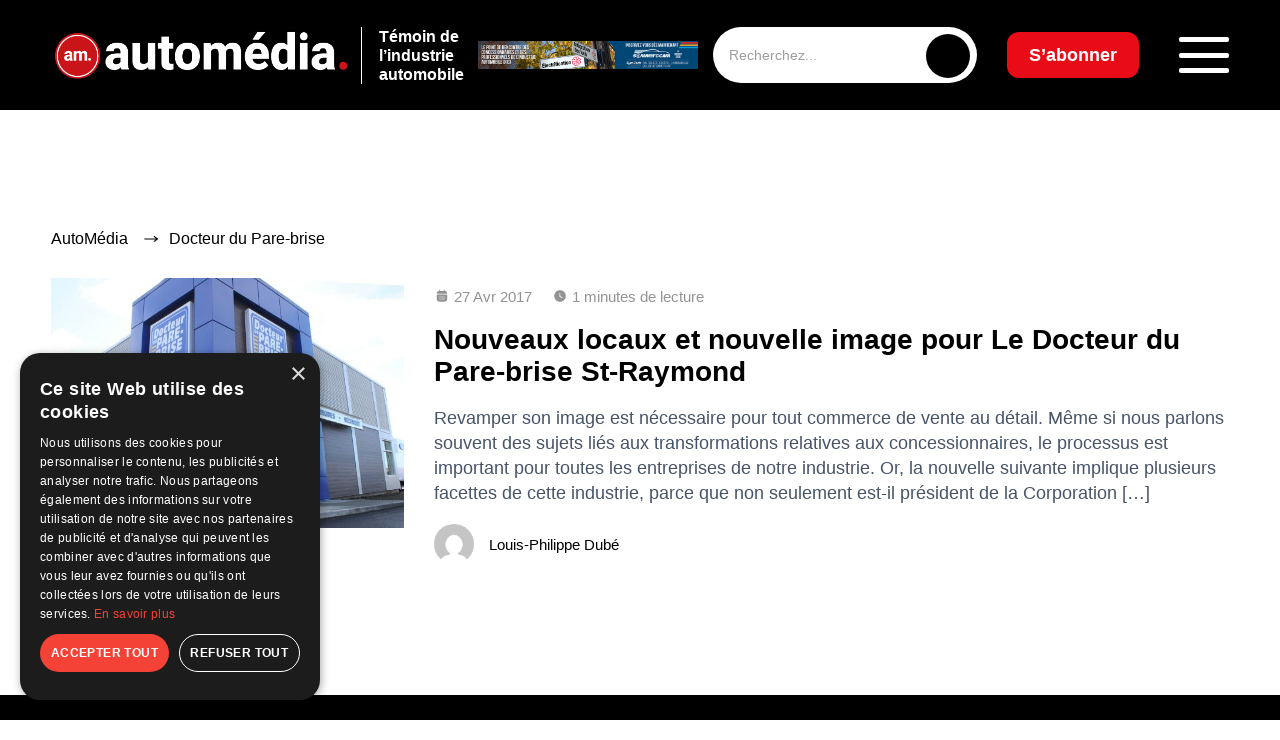

--- FILE ---
content_type: text/html; charset=UTF-8
request_url: https://www.automedia.ca/tag/docteur-du-pare-brise/
body_size: 93801
content:
<!doctype html>
<html lang="fr-FR" prefix="og: https://ogp.me/ns#">
<head>
	<meta charset="UTF-8">
	<meta name="viewport" content="width=device-width, initial-scale=1">
	<link rel="profile" href="https://gmpg.org/xfn/11">
    <link rel="preconnect" href="https://fonts.googleapis.com">
    <link rel="preconnect" href="https://fonts.gstatic.com" crossorigin>
    
		<style>img:is([sizes="auto" i], [sizes^="auto," i]) { contain-intrinsic-size: 3000px 1500px }</style>
	<script>
                window.dataLayer = window.dataLayer || [];
                window.gtag = window.gtag || function () {
                    dataLayer.push(arguments)
                };

                gtag('set', 'developer_id.dMmY1Mm', true);
                gtag('set', 'ads_data_redaction', true);

                gtag('consent', 'default', {
                    ad_storage: 'granted',
                    analytics_storage: 'granted',
                    ad_user_data: 'granted',
                    ad_personalization: 'granted',
                    functionality_storage: 'granted',
                    personalization_storage: 'granted',
                    security_storage: 'granted',
                    wait_for_update: 500
                })</script>
<!-- Google Tag Manager for WordPress by gtm4wp.com -->
<script data-cfasync="false" data-pagespeed-no-defer>
	var gtm4wp_datalayer_name = "dataLayer";
	var dataLayer = dataLayer || [];
</script>
<!-- End Google Tag Manager for WordPress by gtm4wp.com -->
<!-- Optimisation des moteurs de recherche par Rank Math - https://rankmath.com/ -->
<title>Docteur du Pare-brise - AutoMédia</title><link rel="preload" data-rocket-preload as="image" href="https://www.automedia.ca/wp-content/uploads/2017/04/Claude-Plamondon.jpg" imagesrcset="https://www.automedia.ca/wp-content/uploads/2017/04/Claude-Plamondon.jpg 600w, https://www.automedia.ca/wp-content/uploads/2017/04/Claude-Plamondon-300x213.jpg 300w" imagesizes="(max-width: 600px) 100vw, 600px" fetchpriority="high"><link rel="preload" data-rocket-preload as="style" href="https://fonts.googleapis.com/css2?family=Inter:ital,opsz,wght@0,14..32,100..900;1,14..32,100..900&#038;family=Poppins:wght@0,500&#038;family=Raleway:ital,wght@0,100..900;1,100..900&#038;display=swap" /><link rel="stylesheet" href="https://fonts.googleapis.com/css2?family=Inter:ital,opsz,wght@0,14..32,100..900;1,14..32,100..900&#038;family=Poppins:wght@0,500&#038;family=Raleway:ital,wght@0,100..900;1,100..900&#038;display=swap" media="print" onload="this.media='all'" /><noscript><link rel="stylesheet" href="https://fonts.googleapis.com/css2?family=Inter:ital,opsz,wght@0,14..32,100..900;1,14..32,100..900&#038;family=Poppins:wght@0,500&#038;family=Raleway:ital,wght@0,100..900;1,100..900&#038;display=swap" /></noscript>
<meta name="robots" content="follow, noindex"/>
<meta property="og:locale" content="fr_FR" />
<meta property="og:type" content="article" />
<meta property="og:title" content="Docteur du Pare-brise - AutoMédia" />
<meta property="og:url" content="https://www.automedia.ca/tag/docteur-du-pare-brise/" />
<meta property="og:site_name" content="AutoMedia" />
<meta name="twitter:card" content="summary_large_image" />
<meta name="twitter:title" content="Docteur du Pare-brise - AutoMédia" />
<meta name="twitter:label1" content="Articles" />
<meta name="twitter:data1" content="1" />
<script type="application/ld+json" class="rank-math-schema">{"@context":"https://schema.org","@graph":[{"@type":"Person","@id":"https://www.automedia.ca/#person","name":"AutoMedia","image":{"@type":"ImageObject","@id":"https://www.automedia.ca/#logo","url":"https://www.automedia.ca/wp-content/uploads/2025/01/logo-white-1-150x150.png","contentUrl":"https://www.automedia.ca/wp-content/uploads/2025/01/logo-white-1-150x150.png","caption":"AutoMedia","inLanguage":"fr-FR"}},{"@type":"WebSite","@id":"https://www.automedia.ca/#website","url":"https://www.automedia.ca","name":"AutoMedia","publisher":{"@id":"https://www.automedia.ca/#person"},"inLanguage":"fr-FR"},{"@type":"CollectionPage","@id":"https://www.automedia.ca/tag/docteur-du-pare-brise/#webpage","url":"https://www.automedia.ca/tag/docteur-du-pare-brise/","name":"Docteur du Pare-brise - AutoM\u00e9dia","isPartOf":{"@id":"https://www.automedia.ca/#website"},"inLanguage":"fr-FR"}]}</script>
<!-- /Extension Rank Math WordPress SEO -->

<link rel='dns-prefetch' href='//www.automedia.ca' />
<link href='https://fonts.gstatic.com' crossorigin rel='preconnect' />
<link rel="alternate" type="application/rss+xml" title="AutoMédia &raquo; Flux de l’étiquette Docteur du Pare-brise" href="https://www.automedia.ca/tag/docteur-du-pare-brise/feed/" />
<link rel='stylesheet' id='wp-block-library-css' href='https://www.automedia.ca/wp-includes/css/dist/block-library/style.min.css?ver=6.7.2' type='text/css' media='all' />
<style id='wp-emoji-styles-inline-css' type='text/css'>

	img.wp-smiley, img.emoji {
		display: inline !important;
		border: none !important;
		box-shadow: none !important;
		height: 1em !important;
		width: 1em !important;
		margin: 0 0.07em !important;
		vertical-align: -0.1em !important;
		background: none !important;
		padding: 0 !important;
	}
</style>
<style id='safe-svg-svg-icon-style-inline-css' type='text/css'>
.safe-svg-cover{text-align:center}.safe-svg-cover .safe-svg-inside{display:inline-block;max-width:100%}.safe-svg-cover svg{height:100%;max-height:100%;max-width:100%;width:100%}

</style>
<style id='classic-theme-styles-inline-css' type='text/css'>
/*! This file is auto-generated */
.wp-block-button__link{color:#fff;background-color:#32373c;border-radius:9999px;box-shadow:none;text-decoration:none;padding:calc(.667em + 2px) calc(1.333em + 2px);font-size:1.125em}.wp-block-file__button{background:#32373c;color:#fff;text-decoration:none}
</style>
<style id='global-styles-inline-css' type='text/css'>
:root{--wp--preset--aspect-ratio--square: 1;--wp--preset--aspect-ratio--4-3: 4/3;--wp--preset--aspect-ratio--3-4: 3/4;--wp--preset--aspect-ratio--3-2: 3/2;--wp--preset--aspect-ratio--2-3: 2/3;--wp--preset--aspect-ratio--16-9: 16/9;--wp--preset--aspect-ratio--9-16: 9/16;--wp--preset--color--black: #000000;--wp--preset--color--cyan-bluish-gray: #abb8c3;--wp--preset--color--white: #ffffff;--wp--preset--color--pale-pink: #f78da7;--wp--preset--color--vivid-red: #cf2e2e;--wp--preset--color--luminous-vivid-orange: #ff6900;--wp--preset--color--luminous-vivid-amber: #fcb900;--wp--preset--color--light-green-cyan: #7bdcb5;--wp--preset--color--vivid-green-cyan: #00d084;--wp--preset--color--pale-cyan-blue: #8ed1fc;--wp--preset--color--vivid-cyan-blue: #0693e3;--wp--preset--color--vivid-purple: #9b51e0;--wp--preset--gradient--vivid-cyan-blue-to-vivid-purple: linear-gradient(135deg,rgba(6,147,227,1) 0%,rgb(155,81,224) 100%);--wp--preset--gradient--light-green-cyan-to-vivid-green-cyan: linear-gradient(135deg,rgb(122,220,180) 0%,rgb(0,208,130) 100%);--wp--preset--gradient--luminous-vivid-amber-to-luminous-vivid-orange: linear-gradient(135deg,rgba(252,185,0,1) 0%,rgba(255,105,0,1) 100%);--wp--preset--gradient--luminous-vivid-orange-to-vivid-red: linear-gradient(135deg,rgba(255,105,0,1) 0%,rgb(207,46,46) 100%);--wp--preset--gradient--very-light-gray-to-cyan-bluish-gray: linear-gradient(135deg,rgb(238,238,238) 0%,rgb(169,184,195) 100%);--wp--preset--gradient--cool-to-warm-spectrum: linear-gradient(135deg,rgb(74,234,220) 0%,rgb(151,120,209) 20%,rgb(207,42,186) 40%,rgb(238,44,130) 60%,rgb(251,105,98) 80%,rgb(254,248,76) 100%);--wp--preset--gradient--blush-light-purple: linear-gradient(135deg,rgb(255,206,236) 0%,rgb(152,150,240) 100%);--wp--preset--gradient--blush-bordeaux: linear-gradient(135deg,rgb(254,205,165) 0%,rgb(254,45,45) 50%,rgb(107,0,62) 100%);--wp--preset--gradient--luminous-dusk: linear-gradient(135deg,rgb(255,203,112) 0%,rgb(199,81,192) 50%,rgb(65,88,208) 100%);--wp--preset--gradient--pale-ocean: linear-gradient(135deg,rgb(255,245,203) 0%,rgb(182,227,212) 50%,rgb(51,167,181) 100%);--wp--preset--gradient--electric-grass: linear-gradient(135deg,rgb(202,248,128) 0%,rgb(113,206,126) 100%);--wp--preset--gradient--midnight: linear-gradient(135deg,rgb(2,3,129) 0%,rgb(40,116,252) 100%);--wp--preset--font-size--small: 13px;--wp--preset--font-size--medium: 20px;--wp--preset--font-size--large: 36px;--wp--preset--font-size--x-large: 42px;--wp--preset--spacing--20: 0.44rem;--wp--preset--spacing--30: 0.67rem;--wp--preset--spacing--40: 1rem;--wp--preset--spacing--50: 1.5rem;--wp--preset--spacing--60: 2.25rem;--wp--preset--spacing--70: 3.38rem;--wp--preset--spacing--80: 5.06rem;--wp--preset--shadow--natural: 6px 6px 9px rgba(0, 0, 0, 0.2);--wp--preset--shadow--deep: 12px 12px 50px rgba(0, 0, 0, 0.4);--wp--preset--shadow--sharp: 6px 6px 0px rgba(0, 0, 0, 0.2);--wp--preset--shadow--outlined: 6px 6px 0px -3px rgba(255, 255, 255, 1), 6px 6px rgba(0, 0, 0, 1);--wp--preset--shadow--crisp: 6px 6px 0px rgba(0, 0, 0, 1);}:where(.is-layout-flex){gap: 0.5em;}:where(.is-layout-grid){gap: 0.5em;}body .is-layout-flex{display: flex;}.is-layout-flex{flex-wrap: wrap;align-items: center;}.is-layout-flex > :is(*, div){margin: 0;}body .is-layout-grid{display: grid;}.is-layout-grid > :is(*, div){margin: 0;}:where(.wp-block-columns.is-layout-flex){gap: 2em;}:where(.wp-block-columns.is-layout-grid){gap: 2em;}:where(.wp-block-post-template.is-layout-flex){gap: 1.25em;}:where(.wp-block-post-template.is-layout-grid){gap: 1.25em;}.has-black-color{color: var(--wp--preset--color--black) !important;}.has-cyan-bluish-gray-color{color: var(--wp--preset--color--cyan-bluish-gray) !important;}.has-white-color{color: var(--wp--preset--color--white) !important;}.has-pale-pink-color{color: var(--wp--preset--color--pale-pink) !important;}.has-vivid-red-color{color: var(--wp--preset--color--vivid-red) !important;}.has-luminous-vivid-orange-color{color: var(--wp--preset--color--luminous-vivid-orange) !important;}.has-luminous-vivid-amber-color{color: var(--wp--preset--color--luminous-vivid-amber) !important;}.has-light-green-cyan-color{color: var(--wp--preset--color--light-green-cyan) !important;}.has-vivid-green-cyan-color{color: var(--wp--preset--color--vivid-green-cyan) !important;}.has-pale-cyan-blue-color{color: var(--wp--preset--color--pale-cyan-blue) !important;}.has-vivid-cyan-blue-color{color: var(--wp--preset--color--vivid-cyan-blue) !important;}.has-vivid-purple-color{color: var(--wp--preset--color--vivid-purple) !important;}.has-black-background-color{background-color: var(--wp--preset--color--black) !important;}.has-cyan-bluish-gray-background-color{background-color: var(--wp--preset--color--cyan-bluish-gray) !important;}.has-white-background-color{background-color: var(--wp--preset--color--white) !important;}.has-pale-pink-background-color{background-color: var(--wp--preset--color--pale-pink) !important;}.has-vivid-red-background-color{background-color: var(--wp--preset--color--vivid-red) !important;}.has-luminous-vivid-orange-background-color{background-color: var(--wp--preset--color--luminous-vivid-orange) !important;}.has-luminous-vivid-amber-background-color{background-color: var(--wp--preset--color--luminous-vivid-amber) !important;}.has-light-green-cyan-background-color{background-color: var(--wp--preset--color--light-green-cyan) !important;}.has-vivid-green-cyan-background-color{background-color: var(--wp--preset--color--vivid-green-cyan) !important;}.has-pale-cyan-blue-background-color{background-color: var(--wp--preset--color--pale-cyan-blue) !important;}.has-vivid-cyan-blue-background-color{background-color: var(--wp--preset--color--vivid-cyan-blue) !important;}.has-vivid-purple-background-color{background-color: var(--wp--preset--color--vivid-purple) !important;}.has-black-border-color{border-color: var(--wp--preset--color--black) !important;}.has-cyan-bluish-gray-border-color{border-color: var(--wp--preset--color--cyan-bluish-gray) !important;}.has-white-border-color{border-color: var(--wp--preset--color--white) !important;}.has-pale-pink-border-color{border-color: var(--wp--preset--color--pale-pink) !important;}.has-vivid-red-border-color{border-color: var(--wp--preset--color--vivid-red) !important;}.has-luminous-vivid-orange-border-color{border-color: var(--wp--preset--color--luminous-vivid-orange) !important;}.has-luminous-vivid-amber-border-color{border-color: var(--wp--preset--color--luminous-vivid-amber) !important;}.has-light-green-cyan-border-color{border-color: var(--wp--preset--color--light-green-cyan) !important;}.has-vivid-green-cyan-border-color{border-color: var(--wp--preset--color--vivid-green-cyan) !important;}.has-pale-cyan-blue-border-color{border-color: var(--wp--preset--color--pale-cyan-blue) !important;}.has-vivid-cyan-blue-border-color{border-color: var(--wp--preset--color--vivid-cyan-blue) !important;}.has-vivid-purple-border-color{border-color: var(--wp--preset--color--vivid-purple) !important;}.has-vivid-cyan-blue-to-vivid-purple-gradient-background{background: var(--wp--preset--gradient--vivid-cyan-blue-to-vivid-purple) !important;}.has-light-green-cyan-to-vivid-green-cyan-gradient-background{background: var(--wp--preset--gradient--light-green-cyan-to-vivid-green-cyan) !important;}.has-luminous-vivid-amber-to-luminous-vivid-orange-gradient-background{background: var(--wp--preset--gradient--luminous-vivid-amber-to-luminous-vivid-orange) !important;}.has-luminous-vivid-orange-to-vivid-red-gradient-background{background: var(--wp--preset--gradient--luminous-vivid-orange-to-vivid-red) !important;}.has-very-light-gray-to-cyan-bluish-gray-gradient-background{background: var(--wp--preset--gradient--very-light-gray-to-cyan-bluish-gray) !important;}.has-cool-to-warm-spectrum-gradient-background{background: var(--wp--preset--gradient--cool-to-warm-spectrum) !important;}.has-blush-light-purple-gradient-background{background: var(--wp--preset--gradient--blush-light-purple) !important;}.has-blush-bordeaux-gradient-background{background: var(--wp--preset--gradient--blush-bordeaux) !important;}.has-luminous-dusk-gradient-background{background: var(--wp--preset--gradient--luminous-dusk) !important;}.has-pale-ocean-gradient-background{background: var(--wp--preset--gradient--pale-ocean) !important;}.has-electric-grass-gradient-background{background: var(--wp--preset--gradient--electric-grass) !important;}.has-midnight-gradient-background{background: var(--wp--preset--gradient--midnight) !important;}.has-small-font-size{font-size: var(--wp--preset--font-size--small) !important;}.has-medium-font-size{font-size: var(--wp--preset--font-size--medium) !important;}.has-large-font-size{font-size: var(--wp--preset--font-size--large) !important;}.has-x-large-font-size{font-size: var(--wp--preset--font-size--x-large) !important;}
:where(.wp-block-post-template.is-layout-flex){gap: 1.25em;}:where(.wp-block-post-template.is-layout-grid){gap: 1.25em;}
:where(.wp-block-columns.is-layout-flex){gap: 2em;}:where(.wp-block-columns.is-layout-grid){gap: 2em;}
:root :where(.wp-block-pullquote){font-size: 1.5em;line-height: 1.6;}
</style>
<link data-minify="1" rel='stylesheet' id='main-style-css' href='https://www.automedia.ca/wp-content/cache/background-css/1/www.automedia.ca/wp-content/cache/min/1/wp-content/themes/automedia/assets/css/style.css?ver=1764204006&wpr_t=1764438440' type='text/css' media='all' />
<link data-minify="1" rel='stylesheet' id='responsive-style-css' href='https://www.automedia.ca/wp-content/cache/min/1/wp-content/themes/automedia/assets/css/responsive.css?ver=1764204006' type='text/css' media='all' />
<link data-minify="1" rel='stylesheet' id='dflip-style-css' href='https://www.automedia.ca/wp-content/cache/min/1/wp-content/plugins/3d-flipbook-dflip-lite/assets/css/dflip.min.css?ver=1764204006' type='text/css' media='all' />
<link data-minify="1" rel='stylesheet' id='tablepress-default-css' href='https://www.automedia.ca/wp-content/cache/min/1/wp-content/plugins/tablepress/css/build/default.css?ver=1764204006' type='text/css' media='all' />
<script src="https://www.automedia.ca/wp-includes/js/jquery/jquery.min.js?ver=3.7.1" id="jquery-core-js" data-rocket-defer defer></script>

<link rel="https://api.w.org/" href="https://www.automedia.ca/wp-json/" /><link rel="alternate" title="JSON" type="application/json" href="https://www.automedia.ca/wp-json/wp/v2/tags/1303" /><link rel="EditURI" type="application/rsd+xml" title="RSD" href="https://www.automedia.ca/xmlrpc.php?rsd" />
<meta name="generator" content="WordPress 6.7.2" />

<!-- This site is using AdRotate Professional v5.24.1 to display their advertisements - https://ajdg.solutions/ -->
<!-- AdRotate CSS -->
<style type="text/css" media="screen">
	.g { margin:0px; padding:0px; overflow:hidden; line-height:1; zoom:1; }
	.g img { height:auto; }
	.g-col { position:relative; float:left; }
	.g-col:first-child { margin-left: 0; }
	.g-col:last-child { margin-right: 0; }
	.g-wall { display:block; position:fixed; left:0; top:0; width:100%; height:100%; z-index:-1; }
	.woocommerce-page .g, .bbpress-wrapper .g { margin: 20px auto; clear:both; }
	.g-19 {  width:100%; max-width:728px;  height:100%; max-height:90px; margin: 0 auto; }
	@media only screen and (max-width: 480px) {
		.g-col, .g-dyn, .g-single { width:100%; margin-left:0; margin-right:0; }
		.woocommerce-page .g, .bbpress-wrapper .g { margin: 10px auto; }
	}
</style>
<!-- /AdRotate CSS -->


<!-- Google Tag Manager for WordPress by gtm4wp.com -->
<!-- GTM Container placement set to manual -->
<script data-cfasync="false" data-pagespeed-no-defer>
	var dataLayer_content = {"pagePostType":"post","pagePostType2":"tag-post"};
	dataLayer.push( dataLayer_content );
</script>
<script data-cfasync="false" data-pagespeed-no-defer>
(function(w,d,s,l,i){w[l]=w[l]||[];w[l].push({'gtm.start':
new Date().getTime(),event:'gtm.js'});var f=d.getElementsByTagName(s)[0],
j=d.createElement(s),dl=l!='dataLayer'?'&l='+l:'';j.async=true;j.src=
'//www.googletagmanager.com/gtm.js?id='+i+dl;f.parentNode.insertBefore(j,f);
})(window,document,'script','dataLayer','GTM-W7SK5RN5');
</script>
<!-- End Google Tag Manager for WordPress by gtm4wp.com --><!-- Analytics by WP Statistics - https://wp-statistics.com -->
<link rel="preload" as="image" href="https://www.automedia.ca/wp-content/uploads/2025/01/logo-white-1.png" fetchpriority="high"><link rel="icon" href="https://www.automedia.ca/wp-content/uploads/2023/11/cropped-fav-automedia-32x32.png" sizes="32x32" />
<link rel="icon" href="https://www.automedia.ca/wp-content/uploads/2023/11/cropped-fav-automedia-192x192.png" sizes="192x192" />
<link rel="apple-touch-icon" href="https://www.automedia.ca/wp-content/uploads/2023/11/cropped-fav-automedia-180x180.png" />
<meta name="msapplication-TileImage" content="https://www.automedia.ca/wp-content/uploads/2023/11/cropped-fav-automedia-270x270.png" />
		<style id="wp-custom-css">
			/* Masquer l’image à la une si ACF "hide_featured_image" est activé */
.acf-hide-featured .post-heading img,
.acf-hide-featured .post-heading figure {
    display: none !important;
}
.page-id-27619 main > *:first-child {
    margin-top: 40px !important;
}

span[style*="color: #f00"],
span[style*="color:#f00"],
span[style*="color:red"],
span[style*="color: red"] {
    display: none !important;
}

div.g.g-17 {
	padding: 15px !important; 
}

div.g.g-18 {
	padding: 15px !important;
}

.featured-video iframe {
    width: 100%;
    max-width: 100%;
    aspect-ratio: 16 / 9;
    border-radius: 8px;
    display: block;
}

/* MOBILE – Réorganisation Balado + texte + logo */
@media (max-width: 768px) {

    .latest-entries__header {
        display: flex !important;
        flex-direction: column !important;
        align-items: center !important;
        text-align: center !important;
        gap: 20px !important;
    }

    .latest-entries__header > div[style*="float:left"] {
        width: 100% !important;
        float: none !important;
        margin-bottom: 10px !important;
    }

    .logolastnews {
        width: 100% !important;
        float: none !important;
        display: flex !important;
        flex-direction: column !important;
        align-items: center !important;
        text-align: center !important;
        gap: 8px !important;
    }

    .logolastnews img {
        max-height: 60px !important;
        height: auto !important;
        width: auto !important;
    }
}


.wpforms-container{
	margin-bottom:60px;
}
div.g.g-14 {
	padding-bottom: 30px;
}


@media (max-width: 980px) {
    .you-need-car-section-2 {
        display: none !important;
    }
}

@media (max-width: 980px) {
    .mobile-ad-48 {
        padding-bottom: 25px; /* Ajuste la valeur selon ton goût */
    }
}

.logolastnews {
    display: inline-block;
}

.logolastnews img {
    height: 65px !important;
}

span.presented {
    margin-top: -26px;
    display: block;
    font-weight: 600;
    font-size: 12px;
	  color: #ffffff;
}

.subscribe-newsletter-title {
  font-family: 'Raleway', sans-serif !important;
	    font-weight: 800 !important;
}

.subscribe-newsletter-description {
  font-family: 'Raleway', sans-serif !important;
	    font-weight: 600 !important;
}

.footer__subscribe p {
  font-family: 'Raleway', sans-serif !important;
	    font-weight: 800 !important;
}



.latest-issue__title p {
  font-family: 'Raleway', sans-serif !important;
  font-weight: 800 !important;
}

.latest-issue__description p {
  font-family: 'Raleway', sans-serif !important;
}

.in-this-issue {
	margin-top: 0 !important;
}


/* BANNIÈRE HEADER CENTRÉE — SANS CACHER LE TEXTE */
.new-header-banner {
  position: absolute;
  top: 10px; /* ajuste verticalement selon ton goût */
  left: 47%;
  transform: translateX(-50%);
  z-index: 10; /* au-dessus du fond noir, mais sous le menu */
  background-color: #000; /* garde ton fond noir */
  padding: 0;
}

.new-header-banner img {
  display: block;
  max-width: 728px;
  width: 100%;
  height: auto;
}

/* CACHER LA BANNIÈRE EN MOBILE */
@media (max-width: 768px) {
  .new-header-banner {
    display: none !important;
  }
	}

.category__partner {
	display: none !important;
}

.pagination ul {
    display: flex;
    justify-content: center;
    flex-wrap: wrap;
    gap: 8px;
    list-style: none;
    padding: 0;
}

.pagination ul li {
    display: inline-block;
}

.pagination a.page-numbers,
.pagination span.page-numbers {
    display: inline-block;
    padding: 8px 12px;
    border: 1px solid #ddd;
    border-radius: 4px;
    color: #000;
    text-decoration: none;
    font-weight: 500;
    transition: all 0.2s ease;
}

.pagination a.page-numbers:hover {
    background: #000;
    color: #fff;
}

.pagination span.page-numbers.current {
    background: #000;
    color: #fff;
    border-color: #000;
}

/* === FIX GLOBAL SCROLL HORIZONTAL === */
html, body {
  width: 100%;
  max-width: 100%;
  overflow-x: clip; /* bloque visuellement le scroll sans casser sticky */
}

/* Empêche les débordements internes générés par les sections ou conteneurs flex/grid */
section, article, main, header, footer, .container, .row, .post-container {
  max-width: 100%;
  overflow-x: clip;
  box-sizing: border-box;
}

/* Si certaines pubs ou bannières utilisent 100vw + padding, on corrige ça */
img, iframe, ins, .adrotate-banner, .you-need-car-section div, .header-banner-wrapper {
  max-width: 100%;
  height: auto;
  display: block;
}


#scrollToTop {
  position: fixed;
  bottom: 30px;
  right: 25px;
  z-index: 999;
  background-color: rgba(0, 0, 0, 0.4); /* fond noir translucide */
  color: #fff; /* flèche blanche */
  border: none;
  outline: none;
  width: 45px;
  height: 45px;
  border-radius: 50%;
  cursor: pointer;
  font-size: 20px;
  transition: all 0.3s ease;
  display: none;
  backdrop-filter: blur(6px);
}

#scrollToTop:hover {
  background-color: #000; /* noir opaque au hover */
  color: #fff; /* flèche reste blanche */
}

@media (max-width: 768px) {
  #scrollToTop {
    bottom: 20px;
    right: 20px;
    width: 40px;
    height: 40px;
    font-size: 18px;
  }
}

.post-ad-mobile {
  text-align: center;
  margin: 20px 0;
  display: block;
}

.post-ad-mobile img {
  max-width: 100%;
  height: auto;
}

/* Cache la version mobile sur les écrans desktop */
@media (min-width: 769px) {
  .post-ad-mobile {
    display: none !important;
  }
}

/* Forcer la couleur noire sur tout le calendrier */
.events__calendar,
.events__calendar * {
  color: #000 !important;
}

/* Garder le bloc cliquable sans effet violet ni soulignement */
.event-item-link {
  text-decoration: none !important;
  color: inherit !important;
}

.event-item-link:hover .event-item {
  background-color: rgba(0,0,0,0.05);
  transition: 0.2s;
}

/* Ajustements typographiques du calendrier d'événements */
.events__calendar .event-item-text p:first-of-type {
  font-size: 1.15rem; /* titre un peu plus grand */
  font-weight: 700;
  margin-bottom: 4px;
}

.events__calendar .event-item-text span {
  font-size: 0.9rem;
  font-weight: 500;
}

.events__calendar .event-item-text p:last-of-type {
  font-size: 0.95rem; /* description plus petite */
  font-weight: 400;
  margin-top: 3px;
  color: #111; /* reste noir mais légèrement adouci */
}

.events__calendar .event-item-text span {
  font-weight: 600;
}

/* === Responsive calendrier mobile === */
@media (max-width: 768px) {
  .events__calendar {
    width: 100% !important;
    margin: 0 !important;
    padding: 0 15px !important;
    box-sizing: border-box;
  }

  .events__calendar-container,
  .events__calendar-list,
  .event-item-link,
  .event-item {
    width: 100% !important;
    max-width: 100% !important;
  }

  .event-item {
    border-radius: 10px;
    background: #f5f8fa; /* optionnel : un fond doux pour garder le style */
    margin-bottom: 12px;
    padding: 10px 12px;
  }

  .events__calendar .latest-entries__header h2 {
    font-size: 1.2rem;
    margin-bottom: 10px;
  }
}

.button-share {
	margin-top: 15px;
}

.header__logo img.custom-logo {
  display: block;
  height: auto;
  max-width: 180px; /* ajuste si besoin */
  opacity: 1 !important;
  visibility: visible !important;
  transition: none !important;
}

@media (max-width: 1024px) {
  .header__logo img.custom-logo {
    max-width: 180px !important;
  }
}

/* === HEADER RESPONSIVE FIX POUR PUB === */

.header .container {
  display: flex;
  align-items: center;
  justify-content: space-between;
  flex-wrap: nowrap;
  overflow: hidden;
}

/* Logo */
.header__logo {
  flex-shrink: 0;
  display: flex;
  align-items: center;
  gap: 10px;
  z-index: 2;
}

/* Pub */
.new-header-banner {
  flex: 1 1 auto;
  max-width: 720px; /* limite à la taille naturelle de ta pub */
  width: 100%;
  text-align: center;
  overflow: hidden;
  padding: 0 10px;
  box-sizing: border-box;
}

.new-header-banner img,
.new-header-banner iframe,
.new-header-banner ins {
  width: 100%;
  height: auto;
  max-height: 90px;
  object-fit: contain;
  display: block;
}

/* Zone de droite */
.header__search,
.header__btn_subscribe,
.header__menu-button {
  flex-shrink: 0;
  z-index: 2;
}

/* Responsiveness */
@media (max-width: 1300px) {
  .new-header-banner { max-width: 600px; }
  .new-header-banner img { max-height: 75px; }
}

@media (max-width: 1100px) {
  .new-header-banner { max-width: 480px; }
  .new-header-banner img { max-height: 65px; }
}

@media (max-width: 900px) {
  .new-header-banner { max-width: 380px; }
}

@media (max-width: 768px) {
  .new-header-banner { display: none !important; }
}

/* --- Archives en slider mobile --- */
@media (max-width: 768px) {
  .scroll-archives {
    display: flex;
    overflow-x: auto;
    scroll-snap-type: x mandatory;
    gap: 1rem;
    padding-bottom: 1rem;
  }

  .scroll-archives::-webkit-scrollbar {
    display: none;
  }

  .scroll-archives a.journal__item {
    flex: 0 0 80%; /* largeur visible : ~2 items par écran */
    scroll-snap-align: start;
    display: flex;
    flex-direction: column;
    align-items: center;
    text-align: center;
  }

  .scroll-archives a.journal__item img {
    width: 100%;
    height: auto;
    border-radius: 8px;
    object-fit: cover;
  }

  .scroll-archives a.journal__item span {
    font-size: 15px;
    font-weight: 500;
    margin-top: 10px;
    color: #000;
  }
}

@media (max-width: 768px) {
  .footer__logo {
    display: flex;
    justify-content: flex-start; /* garde le logo à gauche */
    align-items: center;
    width: 100%;
    margin-left: 0;
    padding-left: 15px; /* petit espace pour respirer */
  }

  .footer__logo img {
    width: 200px !important;   /* ajuste entre 180 et 220 selon ton rendu */
    height: auto !important;
    max-width: none !important;
  }
}

.header__logo img,
.custom-logo {
  max-width: none !important;
  max-height: none !important;
  width: 300px !important; /* Ajuste selon ton rendu idéal */
  height: auto !important;
}

.post-inline-ad {
    text-align: center;
    margin: 30px 0;
}

.post-inline-ad iframe,
.post-inline-ad img,
.post-inline-ad ins {
    display: inline-block;
    max-width: 100%;
    width: 728px; /* largeur desktop */
    height: auto;
}

@media (max-width: 767px) {
    .post-inline-ad iframe,
    .post-inline-ad img,
    .post-inline-ad ins {
        width: 100%;      /* pleine largeur sur mobile */
        max-width: 320px; /* pour garder le format pub classique mobile */
    }
}

/* ===== HEADER BANNER RESPONSIVE ===== */

.header-banner-wrapper {
    width: 100%;
    display: flex;
    justify-content: center;
    align-items: center;
    position: relative;
    background-color: #000; /* reste dans la zone noire */
    padding: 10px 0;
}

.header-banner {
    display: inline-block;
    width: 100%;
    max-width: 728px;
    text-align: center;
}

.header-banner img,
.header-banner iframe,
.header-banner ins {
    max-width: 100%;
    height: auto;
}

/* ===== RESPONSIVE ===== */
@media (max-width: 992px) {
    .header .container {
        flex-wrap: wrap;
    }
    .header-banner-wrapper {
        order: 3;
        padding: 15px 0;
    }
    .header-banner {
        max-width: 320px; /* format mobile classique */
        margin: 0 auto;
    }
}

/* === Correction desktop chevauchement logo-text === */
@media (min-width: 993px) {
    .header .container {
        display: flex;
        justify-content: space-between;
        align-items: center;
        flex-wrap: nowrap;
    }

    .header__logo {
        display: flex;
        align-items: center;
        flex: 0 0 auto;
        white-space: nowrap;
    }

    .header__logo-text {
        margin-left: 10px;
        line-height: 1.2;
        flex: 0 0 auto;
    }

    .header-banner-wrapper {
        flex: 1 1 auto;
        display: flex;
        justify-content: center;
        align-items: center;
        max-width: 728px;
        margin: 0 20px;
    }

    .header-banner {
        flex: 0 1 auto;
        width: 100%;
        max-width: 728px;
        text-align: center;
    }
}

/* ==== FIX chevauchement logo-text sur desktop ==== */
@media (min-width: 993px) {
    .header .container {
        display: flex;
        justify-content: space-between;
        align-items: center;
        flex-wrap: nowrap;
    }

    /* Le logo et son texte forment un bloc fixe à gauche */
    .header__logo {
        display: flex;
        align-items: center;
        flex: 0 0 auto;
        white-space: nowrap;
    }

    .header__logo-text {
        margin-left: 10px;
        line-height: 1.2;
        flex: 0 0 auto;
    }

    /* La bannière occupe l’espace entre logo et recherche */
    .header-banner-wrapper {
        flex: 1 1 auto;
        display: flex;
        justify-content: center;
        align-items: center;
        padding: 10px 0;
        max-width: 728px;
        margin: 0 20px;
    }

    .header-banner {
        width: 100%;
        max-width: 728px;
        text-align: center;
    }

    /* Empêche tout débordement sur le texte du logo */
    .header__search--desktop,
    .header__btn_subscribe {
        flex: 0 0 auto;
    }
}


/* ===== Fix: bannière adaptative entre logo et recherche ===== */
@media (min-width: 993px) {
    .header .container {
        display: flex;
        justify-content: space-between;
        align-items: center;
        flex-wrap: nowrap;
    }

    /* Groupe logo + texte */
    .header__logo {
        display: flex;
        align-items: center;
        flex: 0 0 auto;
        white-space: nowrap;
    }

    .header__logo-text {
        margin-left: 10px;
        line-height: 1.2;
        flex: 0 0 auto;
    }

    /* Pub flexible et centrée */
    .header-banner-wrapper {
        flex: 1 1 0;
        display: flex;
        justify-content: center;
        align-items: center;
        padding: 8px 0;
        margin: 0 15px;
        min-width: 200px;   /* la pub peut se rétrécir jusqu’à 200px */
        max-width: 728px;   /* mais jamais dépasser 728px */
        overflow: hidden;
    }

    .header-banner {
        display: flex;
        justify-content: center;
        align-items: center;
        width: 100%;
    }

    .header-banner img,
    .header-banner iframe,
    .header-banner ins {
        width: 100%;
        height: auto;
        max-width: 100%;
        object-fit: contain;
    }

    .header__search--desktop,
    .header__btn_subscribe {
        flex: 0 0 auto;
    }
}
/* ===== FIX HEADER BANNER (desktop) ===== */
@media (min-width: 993px) {
    .header .container {
        display: flex;
        align-items: center;
        justify-content: space-between;
        flex-wrap: nowrap;
        gap: 15px; /* espace fluide entre les blocs */
    }

    .header__logo {
        display: flex;
        align-items: center;
        flex: 0 0 auto;
        white-space: nowrap;
    }

    .header__logo-text {
        margin-left: 10px;
        flex: 0 0 auto;
        line-height: 1.2;
    }

    /* --- Bannière flexible et centrée --- */
    .header-banner-wrapper {
        flex: 1 1 auto;
        display: flex;
        justify-content: center;
        align-items: center;
        max-width: 100%;
        padding: 8px 0;
        overflow: hidden;
    }

    .header-banner {
        width: 100%;
        max-width: 728px;
        text-align: center;
    }

    .header-banner img,
    .header-banner iframe,
    .header-banner ins {
        width: 100%;
        height: auto;
        max-width: 100%;
        object-fit: contain;
    }

    /* Recherche + bouton : fixes à droite */
    .header__search--desktop,
    .header__btn_subscribe {
        flex: 0 0 auto;
    }
}

/* ======== HEADER BANNER FIX FINAL ======== */
@media (min-width: 993px) {

    /* Structure principale du header */
    .header .container {
        display: flex;
        align-items: center;
        justify-content: space-between;
        flex-wrap: nowrap;
        gap: 15px;
        width: 100%;
    }

    /* Bloc logo (image + texte) */
    .header__logo {
        display: flex;
        align-items: center;
        flex-shrink: 0;
        white-space: nowrap;
        max-width: 35%; /* le logo complet (image + texte) occupe max 35% du header */
    }

    .header__logo img {
        height: auto;
        max-height: 60px;
        width: auto;
        flex-shrink: 0;
    }

.header__logo-text {
    margin-left: 10px;
    flex-shrink: 1;
    min-width: 0;
    white-space: normal; /* permet au texte de passer à la ligne si nécessaire */
    overflow: visible;   /* plus de masquage */
    text-overflow: unset; /* supprime les ... */
}


    /* Bloc bannière (pub) */
    .header-banner-wrapper {
        flex: 1 1 auto;
        display: flex;
        justify-content: center;
        align-items: center;
        overflow: hidden;
        min-width: 150px; /* peut se rétrécir beaucoup */
        max-width: 728px;
        padding: 8px 0;
    }

    .header-banner {
        width: 100%;
        text-align: center;
    }

    .header-banner img,
    .header-banner iframe,
    .header-banner ins {
        width: 100%;
        height: auto;
        max-width: 100%;
        object-fit: contain;
    }

    /* Recherche et bouton fixes à droite */
    .header__search--desktop,
    .header__btn_subscribe {
        flex: 0 0 auto;
    }
}

.post-inline-ad {
    text-align: center;
    margin-top: 8px;   /* réduit l’espace au-dessus */
    margin-bottom: 12px; /* petit espace avant le texte */
}

.post-heading img,
.post-heading figure {
    margin-bottom: 0px !important; /* colle un peu plus l'image à la pub */
}

/* --- Réduit espace entre image et pub sous featured image --- */
.post-heading img,
.post-heading figure {
    margin-bottom: 4px !important; /* colle plus la pub */
}

.post-inline-ad {
    text-align: center;
    margin-top: 4px;
    margin-bottom: 30px;
}

/* --- Ajustement spécifique pour mobile --- */
@media (max-width: 767px) {
    .post-inline-ad {
        margin-top: -15px;   /* colle la pub à l’image */
        margin-bottom: 12px;
    }
    .post-heading img,
    .post-heading figure {
        margin-bottom: px !important;
    }
}

.g {
	 display: flex;
  justify-content: center; /* centre horizontalement */
  align-items: center;      /* centre verticalement */
}

.post-content iframe { 
	max-width: 100% !important; 
	width: 700px !important; 
	height: 400px !important; 
	
}

/* Ajustement mobile */
@media (max-width: 768px) {
  .post-content iframe {
    height: 600px !important;  /* réduit le gap sur mobile */
    margin-bottom: 20px !important;
  }
}

#exit-popup {
  position: fixed;
  inset: 0;
  z-index: 9999;
  display: none;
  align-items: center;
  justify-content: center;
  background: rgba(0,0,0,0.6);
}

.exit-popup-content {
  position: relative;
  background: #ffffff;
  border-radius: 10px;
  padding: 10px;
  box-shadow: 0 5px 20px rgba(0,0,0,0.4);
  max-width: 90vw;
  max-height: 90vh;
  width: auto;
  height: auto;
  overflow: visible; /* ✅ la clé : ne cache plus le X */
  text-align: center;
  animation: popupFade 0.4s ease;
  display: flex;
  justify-content: center;
  align-items: center;
  box-sizing: border-box;
}

.exit-popup-content img,
.exit-popup-content iframe {
  max-width: 100%;
  max-height: 100%;
  height: auto;
  border-radius: 8px;
  display: block;
  margin: 0 auto;
}

.exit-popup-close {
  position: absolute;
  top: -25px;
  right: -25px;
  font-size: 26px;
  color: #fff;
  background: rgba(0,0,0,0.6);
  border-radius: 50%;
  width: 32px;
  height: 32px;
  line-height: 28px;
  text-align: center;
  cursor: pointer;
  transition: 0.2s ease;
  z-index: 10001;
}

@media (min-width: 768px) {
.podcast__image-play  {
    top: 150px !important
}
}

@media (max-width: 768px) {
.podcast__image-play  {
    top: 80px !important
}
}

.exit-popup-close:hover {
  background: #000; /* ton vert */
  transform: scale(1.1);
}

/* ✅ animation d’apparition */
@keyframes popupFade {
  from { opacity: 0; transform: scale(0.9); }
  to { opacity: 1; transform: scale(1); }
}

/* ✅ responsive mobile */
@media (max-width: 768px) {
  .exit-popup-content {
    max-width: 95vw;
    max-height: 80vh;
    padding: 5px;
  }
  .exit-popup-close {
    top: -18px;
    right: -15px;
    font-size: 22px;
  }
}

.footer__subscribe button:hover {
	cursor: pointer;
}

.page-authors .container {
  display: flex;
  flex-wrap: wrap;
  justify-content: flex-start;
  padding-bottom: 80px;
}

@media (max-width: 600px) {
  .page-authors .container > .author__block {
    flex: 0 0 100%;
    max-width: 100%;
  }

  .page-authors .container > .author__block img {
    width: 140px;
    height: 140px;
  }

  .page-authors .container > .author__block h3,
  .page-authors .container > .author__block h4 {
    font-size: 14px;
    line-height: 1.3em;
  }
	
	@media (max-width: 600px) {
  .page-authors .container > .author__block {
    flex: 0 0 100%;
    max-width: 100%;
  }

  .page-authors .container > .author__block img {
    width: 140px;
    height: 140px;
  }

  .page-authors .container > .author__block h3,
  .page-authors .container > .author__block h4 {
    font-size: 14px;
    line-height: 1.3em;
  }
	}


/* Padding top spécifique à la page Abonnements (ID 27619) */
.page-id-27619 main {
  padding-top: 50px;
	padding-bottom: 50px;
}

.post-container {
  align-items: flex-start !important;
  overflow: visible !important;
}

.post-meta {
  position: relative;
  overflow: visible !important;
}

/* Iframe responsive avec ratio 16:9 */
.post-content iframe {
  width: 100% !important;
  height: 300px !important;
  aspect-ratio: 16 / 9 !important;
  max-width: 100% !important;
  display: block;
  margin: 0 auto 20px;
padding-top: 50px;
}

/* Optionnel : limite la hauteur max si une pub utilise aussi un iframe */
.post-content iframe:not([src*="youtube"]) {
  max-height: 600px;
}


.subscribe-newsletter {
	padding-bottom: 75px;
	margin-top: -20px;
}
	
	@media (max-width: 600px) {
.subscribe-newsletter {
	padding-bottom: 2px;
	margin-top: -20px !important;
}
}
		.events {
			padding-top: 20px !important;
		}

@media (max-width: 600px) {
	.events {
padding-top: 0px !important;
			margin-bottom: -50px !important;
		}
	.events__calendar {
			padding-top: 20px !important;
		}
}

.post-container,
.post-meta,
.sidebar {
  overflow: visible !important;
  align-items: flex-start !important;
}

/* === FIX STICKY PUBS AUTO === */
.post-meta__widget,
.sidebar .sidebar__widget:last-of-type {
  position: sticky !important;
  top: 130px !important;
  z-index: 10;
}

/* Assure que les parents ne bloquent pas le sticky */
.post-container,
.post-meta,
.sidebar {
  overflow: visible !important;
  align-items: flex-start !important;
}

.post-meta .sidebar__widget {
  position: sticky;
  top: 130px;
  z-index: 10;
}

/* Corrige le sticky de la pub de gauche */
.post-meta__widget-wrapper {
  position: relative;
  overflow: visible !important;
}

.post-meta__widget {
  position: sticky;
  top: 130px;
  z-index: 5;
}
	
	/* === Centrage des images sur mobile === */
@media (max-width: 768px) {
  img {
    display: block;
    margin-left: auto !important;
    margin-right: auto !important;
  }

  /* Pour s'assurer que les figures (images WP) suivent aussi */
  figure {
    display: block;
    text-align: center !important;
  }

  figure img {
    display: inline-block;
    margin: 0 auto !important;
  }
}



	
			</style>
		<noscript><style id="rocket-lazyload-nojs-css">.rll-youtube-player, [data-lazy-src]{display:none !important;}</style></noscript><style id="wpr-lazyload-bg-container"></style><style id="wpr-lazyload-bg-exclusion">.breadcrumbs li::after{--wpr-bg-453060d6-f4d1-4712-97b7-635691acfbd2: url('https://www.automedia.ca/wp-content/themes/automedia/assets/images/icons/br-arrow.svg');}.post-meta__publication-date::before{--wpr-bg-819455f9-6257-48cc-8d55-4be3e6379d70: url('https://www.automedia.ca/wp-content/themes/automedia/assets/images/single/calendar.svg');}.category-list__post-date::before{--wpr-bg-177e49cc-abe3-42dc-b2e2-992f315d4ea0: url('https://www.automedia.ca/wp-content/themes/automedia/assets/images/single/calendar.svg');}.category-list__post-time:before{--wpr-bg-b4a3d475-0a96-47d5-b297-c41b510e7da5: url('https://www.automedia.ca/wp-content/themes/automedia/assets/images/icon-time-grey.svg');}</style>
<noscript>
<style id="wpr-lazyload-bg-nostyle">.icon-sun{--wpr-bg-53554776-a9f6-4c8a-8330-86846073f74a: url('https://www.automedia.ca/wp-content/themes/automedia/assets/images/icons/sun.svg');}.icon-date{--wpr-bg-483fe86b-e901-4cc9-be8c-219dc43a67c9: url('https://www.automedia.ca/wp-content/themes/automedia/assets/images/icons/calendar.svg');}.header__search button{--wpr-bg-e0280989-e375-4212-a1bc-a6e88b9dcdad: url('https://www.automedia.ca/wp-content/themes/automedia/assets/images/icons/search.svg');}.icon-arrow-link{--wpr-bg-3d00eaf0-034b-4101-a87a-f166eaa795b4: url('https://www.automedia.ca/wp-content/themes/automedia/assets/images/icons/arrow-link.svg');}.icon-headphones{--wpr-bg-6ab332ba-874c-45b6-a6e5-93bb8e572e53: url('https://www.automedia.ca/wp-content/themes/automedia/assets/images/icons/headphones.svg');}.icon-play{--wpr-bg-6ad7a436-85e6-4827-8def-4a5adf594c39: url('https://www.automedia.ca/wp-content/themes/automedia/assets/images/icons/play.svg');}.subscribe-newsletter-text input[type=email]{--wpr-bg-fef53360-ae81-449f-8259-8d629de541ee: url('https://www.automedia.ca/wp-content/themes/automedia/assets/images/mail.svg');}.podcast__image-play::after{--wpr-bg-8e8dc50f-1d64-4e44-b6bf-e7144b278b48: url('https://www.automedia.ca/wp-content/themes/automedia/assets/images/icons/play-white.svg');}.podcast__content-link span::after{--wpr-bg-8d19cce3-206c-40d4-bfba-eba7980949db: url('https://www.automedia.ca/wp-content/themes/automedia/assets/images/icons/link.svg');}.in-this-issue__link:after{--wpr-bg-b6f6906e-4622-431e-b550-e1c530303e68: url('https://www.automedia.ca/wp-content/themes/automedia/assets/images/icons/arrow-right.svg');}.icon-calenrad-white{--wpr-bg-9d20b3c6-ce56-42e3-a926-ca43859cd91b: url('https://www.automedia.ca/wp-content/themes/automedia/assets/images/calendar-white.svg');}.icon-calenrad-red{--wpr-bg-f8db4cce-54f3-4a24-813f-6e2ed996801d: url('https://www.automedia.ca/wp-content/themes/automedia/assets/images/icons/calendar-red.svg');}.icon-time{--wpr-bg-ab056a24-5d67-4410-ac4d-d35690820251: url('https://www.automedia.ca/wp-content/themes/automedia/assets/images/icon-time.svg');}.ui-datepicker-prev::after{--wpr-bg-86e093c4-b962-42b6-9af9-b44475021aff: url('https://www.automedia.ca/wp-content/themes/automedia/assets/images/calendar-arrow-prev.svg');}.ui-datepicker-prev:hover::after{--wpr-bg-faa4ddb8-c46e-42d3-96c8-071468505aae: url('https://www.automedia.ca/wp-content/themes/automedia/assets/images/calendar-arrow-red.svg');}.ui-datepicker-next::after{--wpr-bg-2dcbf6cb-4f4c-4abd-aca4-accb53280daa: url('https://www.automedia.ca/wp-content/themes/automedia/assets/images/calendar-arrow-prev.svg');}.ui-datepicker-next:hover::after{--wpr-bg-03a856d4-9a8c-4693-9e89-2e63766495b5: url('https://www.automedia.ca/wp-content/themes/automedia/assets/images/calendar-arrow-red.svg');}.footer__subscribe input{--wpr-bg-3415ac5f-4dae-4533-a7fb-e9b1409ad781: url('https://www.automedia.ca/wp-content/themes/automedia/assets/images/mail.svg');}.category__post-link::after{--wpr-bg-5462385b-ac83-489a-94b2-fe45c8532d40: url('https://www.automedia.ca/wp-content/themes/automedia/assets/images/icons/arrow-red.svg');}.pagination .pagination__prev:before{--wpr-bg-4a932bea-2493-4774-9a52-ff0a395745f6: url('https://www.automedia.ca/wp-content/themes/automedia/assets/images/icons/pagination-arrow.svg');}.pagination .pagination__next:after{--wpr-bg-7e8c1ee1-6283-4b7e-994c-0f9546174421: url('https://www.automedia.ca/wp-content/themes/automedia/assets/images/icons/pagination-arrow.svg');}.post-meta__save-post::before{--wpr-bg-547e0406-c8ba-4ce4-8151-0f8b25a4d586: url('https://www.automedia.ca/wp-content/themes/automedia/assets/images/single/save.svg');}.icon-fb{--wpr-bg-a4390cbb-21d4-42ab-8cee-2d1159a58bd9: url('https://www.automedia.ca/wp-content/themes/automedia/assets/images/single/fb.svg');}.icon-in{--wpr-bg-919f16a3-d6f0-428f-83b5-e092ec257c29: url('https://www.automedia.ca/wp-content/themes/automedia/assets/images/single/in.svg');}.icon-links{--wpr-bg-ccf0fd41-47fc-4167-99f5-28a748985872: url('https://www.automedia.ca/wp-content/themes/automedia/assets/images/single/share.svg');}.button-share::before{--wpr-bg-ee2abfcd-3203-4f00-a8a2-0045884c33a0: url('https://www.automedia.ca/wp-content/themes/automedia/assets/images/single/export.svg');}.similar-articles__category-link{--wpr-bg-1da8ff95-3d1f-4b51-94ba-a55fa4c9cf9f: url('https://www.automedia.ca/wp-content/themes/automedia/assets/images/single/arrow-right-link.svg');}.similar-article__read-to-time::before{--wpr-bg-a9890594-fab1-4f71-8c42-7e24105b72a3: url('https://www.automedia.ca/wp-content/themes/automedia/assets/images/single/book.svg');}.lightbox-button-prev{--wpr-bg-ffe620f0-6a0a-410a-ae63-f6d3facbf6ed: url('https://www.automedia.ca/wp-content/themes/automedia/assets/images/arrow-popup.svg');}.lightbox-button-next{--wpr-bg-9f5bea4e-d3cc-44f6-8031-14c90f7c3beb: url('https://www.automedia.ca/wp-content/themes/automedia/assets/images/arrow-popup.svg');}.category-header__search button{--wpr-bg-62369a68-01c2-48c3-9975-9c1a24a06b06: url('https://www.automedia.ca/wp-content/themes/automedia/assets/images/icons/search.svg');}</style>
</noscript>
<script type="application/javascript">const rocket_pairs = [{"selector":".icon-sun","style":".icon-sun{--wpr-bg-53554776-a9f6-4c8a-8330-86846073f74a: url('https:\/\/www.automedia.ca\/wp-content\/themes\/automedia\/assets\/images\/icons\/sun.svg');}","hash":"53554776-a9f6-4c8a-8330-86846073f74a","url":"https:\/\/www.automedia.ca\/wp-content\/themes\/automedia\/assets\/images\/icons\/sun.svg"},{"selector":".icon-date","style":".icon-date{--wpr-bg-483fe86b-e901-4cc9-be8c-219dc43a67c9: url('https:\/\/www.automedia.ca\/wp-content\/themes\/automedia\/assets\/images\/icons\/calendar.svg');}","hash":"483fe86b-e901-4cc9-be8c-219dc43a67c9","url":"https:\/\/www.automedia.ca\/wp-content\/themes\/automedia\/assets\/images\/icons\/calendar.svg"},{"selector":".header__search button","style":".header__search button{--wpr-bg-e0280989-e375-4212-a1bc-a6e88b9dcdad: url('https:\/\/www.automedia.ca\/wp-content\/themes\/automedia\/assets\/images\/icons\/search.svg');}","hash":"e0280989-e375-4212-a1bc-a6e88b9dcdad","url":"https:\/\/www.automedia.ca\/wp-content\/themes\/automedia\/assets\/images\/icons\/search.svg"},{"selector":".icon-arrow-link","style":".icon-arrow-link{--wpr-bg-3d00eaf0-034b-4101-a87a-f166eaa795b4: url('https:\/\/www.automedia.ca\/wp-content\/themes\/automedia\/assets\/images\/icons\/arrow-link.svg');}","hash":"3d00eaf0-034b-4101-a87a-f166eaa795b4","url":"https:\/\/www.automedia.ca\/wp-content\/themes\/automedia\/assets\/images\/icons\/arrow-link.svg"},{"selector":".icon-headphones","style":".icon-headphones{--wpr-bg-6ab332ba-874c-45b6-a6e5-93bb8e572e53: url('https:\/\/www.automedia.ca\/wp-content\/themes\/automedia\/assets\/images\/icons\/headphones.svg');}","hash":"6ab332ba-874c-45b6-a6e5-93bb8e572e53","url":"https:\/\/www.automedia.ca\/wp-content\/themes\/automedia\/assets\/images\/icons\/headphones.svg"},{"selector":".icon-play","style":".icon-play{--wpr-bg-6ad7a436-85e6-4827-8def-4a5adf594c39: url('https:\/\/www.automedia.ca\/wp-content\/themes\/automedia\/assets\/images\/icons\/play.svg');}","hash":"6ad7a436-85e6-4827-8def-4a5adf594c39","url":"https:\/\/www.automedia.ca\/wp-content\/themes\/automedia\/assets\/images\/icons\/play.svg"},{"selector":".subscribe-newsletter-text input[type=email]","style":".subscribe-newsletter-text input[type=email]{--wpr-bg-fef53360-ae81-449f-8259-8d629de541ee: url('https:\/\/www.automedia.ca\/wp-content\/themes\/automedia\/assets\/images\/mail.svg');}","hash":"fef53360-ae81-449f-8259-8d629de541ee","url":"https:\/\/www.automedia.ca\/wp-content\/themes\/automedia\/assets\/images\/mail.svg"},{"selector":".podcast__image-play","style":".podcast__image-play::after{--wpr-bg-8e8dc50f-1d64-4e44-b6bf-e7144b278b48: url('https:\/\/www.automedia.ca\/wp-content\/themes\/automedia\/assets\/images\/icons\/play-white.svg');}","hash":"8e8dc50f-1d64-4e44-b6bf-e7144b278b48","url":"https:\/\/www.automedia.ca\/wp-content\/themes\/automedia\/assets\/images\/icons\/play-white.svg"},{"selector":".podcast__content-link span","style":".podcast__content-link span::after{--wpr-bg-8d19cce3-206c-40d4-bfba-eba7980949db: url('https:\/\/www.automedia.ca\/wp-content\/themes\/automedia\/assets\/images\/icons\/link.svg');}","hash":"8d19cce3-206c-40d4-bfba-eba7980949db","url":"https:\/\/www.automedia.ca\/wp-content\/themes\/automedia\/assets\/images\/icons\/link.svg"},{"selector":".in-this-issue__link","style":".in-this-issue__link:after{--wpr-bg-b6f6906e-4622-431e-b550-e1c530303e68: url('https:\/\/www.automedia.ca\/wp-content\/themes\/automedia\/assets\/images\/icons\/arrow-right.svg');}","hash":"b6f6906e-4622-431e-b550-e1c530303e68","url":"https:\/\/www.automedia.ca\/wp-content\/themes\/automedia\/assets\/images\/icons\/arrow-right.svg"},{"selector":".icon-calenrad-white","style":".icon-calenrad-white{--wpr-bg-9d20b3c6-ce56-42e3-a926-ca43859cd91b: url('https:\/\/www.automedia.ca\/wp-content\/themes\/automedia\/assets\/images\/calendar-white.svg');}","hash":"9d20b3c6-ce56-42e3-a926-ca43859cd91b","url":"https:\/\/www.automedia.ca\/wp-content\/themes\/automedia\/assets\/images\/calendar-white.svg"},{"selector":".icon-calenrad-red","style":".icon-calenrad-red{--wpr-bg-f8db4cce-54f3-4a24-813f-6e2ed996801d: url('https:\/\/www.automedia.ca\/wp-content\/themes\/automedia\/assets\/images\/icons\/calendar-red.svg');}","hash":"f8db4cce-54f3-4a24-813f-6e2ed996801d","url":"https:\/\/www.automedia.ca\/wp-content\/themes\/automedia\/assets\/images\/icons\/calendar-red.svg"},{"selector":".icon-time","style":".icon-time{--wpr-bg-ab056a24-5d67-4410-ac4d-d35690820251: url('https:\/\/www.automedia.ca\/wp-content\/themes\/automedia\/assets\/images\/icon-time.svg');}","hash":"ab056a24-5d67-4410-ac4d-d35690820251","url":"https:\/\/www.automedia.ca\/wp-content\/themes\/automedia\/assets\/images\/icon-time.svg"},{"selector":".ui-datepicker-prev","style":".ui-datepicker-prev::after{--wpr-bg-86e093c4-b962-42b6-9af9-b44475021aff: url('https:\/\/www.automedia.ca\/wp-content\/themes\/automedia\/assets\/images\/calendar-arrow-prev.svg');}","hash":"86e093c4-b962-42b6-9af9-b44475021aff","url":"https:\/\/www.automedia.ca\/wp-content\/themes\/automedia\/assets\/images\/calendar-arrow-prev.svg"},{"selector":".ui-datepicker-prev","style":".ui-datepicker-prev:hover::after{--wpr-bg-faa4ddb8-c46e-42d3-96c8-071468505aae: url('https:\/\/www.automedia.ca\/wp-content\/themes\/automedia\/assets\/images\/calendar-arrow-red.svg');}","hash":"faa4ddb8-c46e-42d3-96c8-071468505aae","url":"https:\/\/www.automedia.ca\/wp-content\/themes\/automedia\/assets\/images\/calendar-arrow-red.svg"},{"selector":".ui-datepicker-next","style":".ui-datepicker-next::after{--wpr-bg-2dcbf6cb-4f4c-4abd-aca4-accb53280daa: url('https:\/\/www.automedia.ca\/wp-content\/themes\/automedia\/assets\/images\/calendar-arrow-prev.svg');}","hash":"2dcbf6cb-4f4c-4abd-aca4-accb53280daa","url":"https:\/\/www.automedia.ca\/wp-content\/themes\/automedia\/assets\/images\/calendar-arrow-prev.svg"},{"selector":".ui-datepicker-next","style":".ui-datepicker-next:hover::after{--wpr-bg-03a856d4-9a8c-4693-9e89-2e63766495b5: url('https:\/\/www.automedia.ca\/wp-content\/themes\/automedia\/assets\/images\/calendar-arrow-red.svg');}","hash":"03a856d4-9a8c-4693-9e89-2e63766495b5","url":"https:\/\/www.automedia.ca\/wp-content\/themes\/automedia\/assets\/images\/calendar-arrow-red.svg"},{"selector":".footer__subscribe input","style":".footer__subscribe input{--wpr-bg-3415ac5f-4dae-4533-a7fb-e9b1409ad781: url('https:\/\/www.automedia.ca\/wp-content\/themes\/automedia\/assets\/images\/mail.svg');}","hash":"3415ac5f-4dae-4533-a7fb-e9b1409ad781","url":"https:\/\/www.automedia.ca\/wp-content\/themes\/automedia\/assets\/images\/mail.svg"},{"selector":".category__post-link","style":".category__post-link::after{--wpr-bg-5462385b-ac83-489a-94b2-fe45c8532d40: url('https:\/\/www.automedia.ca\/wp-content\/themes\/automedia\/assets\/images\/icons\/arrow-red.svg');}","hash":"5462385b-ac83-489a-94b2-fe45c8532d40","url":"https:\/\/www.automedia.ca\/wp-content\/themes\/automedia\/assets\/images\/icons\/arrow-red.svg"},{"selector":".pagination .pagination__prev","style":".pagination .pagination__prev:before{--wpr-bg-4a932bea-2493-4774-9a52-ff0a395745f6: url('https:\/\/www.automedia.ca\/wp-content\/themes\/automedia\/assets\/images\/icons\/pagination-arrow.svg');}","hash":"4a932bea-2493-4774-9a52-ff0a395745f6","url":"https:\/\/www.automedia.ca\/wp-content\/themes\/automedia\/assets\/images\/icons\/pagination-arrow.svg"},{"selector":".pagination .pagination__next","style":".pagination .pagination__next:after{--wpr-bg-7e8c1ee1-6283-4b7e-994c-0f9546174421: url('https:\/\/www.automedia.ca\/wp-content\/themes\/automedia\/assets\/images\/icons\/pagination-arrow.svg');}","hash":"7e8c1ee1-6283-4b7e-994c-0f9546174421","url":"https:\/\/www.automedia.ca\/wp-content\/themes\/automedia\/assets\/images\/icons\/pagination-arrow.svg"},{"selector":".post-meta__save-post","style":".post-meta__save-post::before{--wpr-bg-547e0406-c8ba-4ce4-8151-0f8b25a4d586: url('https:\/\/www.automedia.ca\/wp-content\/themes\/automedia\/assets\/images\/single\/save.svg');}","hash":"547e0406-c8ba-4ce4-8151-0f8b25a4d586","url":"https:\/\/www.automedia.ca\/wp-content\/themes\/automedia\/assets\/images\/single\/save.svg"},{"selector":".icon-fb","style":".icon-fb{--wpr-bg-a4390cbb-21d4-42ab-8cee-2d1159a58bd9: url('https:\/\/www.automedia.ca\/wp-content\/themes\/automedia\/assets\/images\/single\/fb.svg');}","hash":"a4390cbb-21d4-42ab-8cee-2d1159a58bd9","url":"https:\/\/www.automedia.ca\/wp-content\/themes\/automedia\/assets\/images\/single\/fb.svg"},{"selector":".icon-in","style":".icon-in{--wpr-bg-919f16a3-d6f0-428f-83b5-e092ec257c29: url('https:\/\/www.automedia.ca\/wp-content\/themes\/automedia\/assets\/images\/single\/in.svg');}","hash":"919f16a3-d6f0-428f-83b5-e092ec257c29","url":"https:\/\/www.automedia.ca\/wp-content\/themes\/automedia\/assets\/images\/single\/in.svg"},{"selector":".icon-links","style":".icon-links{--wpr-bg-ccf0fd41-47fc-4167-99f5-28a748985872: url('https:\/\/www.automedia.ca\/wp-content\/themes\/automedia\/assets\/images\/single\/share.svg');}","hash":"ccf0fd41-47fc-4167-99f5-28a748985872","url":"https:\/\/www.automedia.ca\/wp-content\/themes\/automedia\/assets\/images\/single\/share.svg"},{"selector":".button-share","style":".button-share::before{--wpr-bg-ee2abfcd-3203-4f00-a8a2-0045884c33a0: url('https:\/\/www.automedia.ca\/wp-content\/themes\/automedia\/assets\/images\/single\/export.svg');}","hash":"ee2abfcd-3203-4f00-a8a2-0045884c33a0","url":"https:\/\/www.automedia.ca\/wp-content\/themes\/automedia\/assets\/images\/single\/export.svg"},{"selector":".similar-articles__category-link","style":".similar-articles__category-link{--wpr-bg-1da8ff95-3d1f-4b51-94ba-a55fa4c9cf9f: url('https:\/\/www.automedia.ca\/wp-content\/themes\/automedia\/assets\/images\/single\/arrow-right-link.svg');}","hash":"1da8ff95-3d1f-4b51-94ba-a55fa4c9cf9f","url":"https:\/\/www.automedia.ca\/wp-content\/themes\/automedia\/assets\/images\/single\/arrow-right-link.svg"},{"selector":".similar-article__read-to-time","style":".similar-article__read-to-time::before{--wpr-bg-a9890594-fab1-4f71-8c42-7e24105b72a3: url('https:\/\/www.automedia.ca\/wp-content\/themes\/automedia\/assets\/images\/single\/book.svg');}","hash":"a9890594-fab1-4f71-8c42-7e24105b72a3","url":"https:\/\/www.automedia.ca\/wp-content\/themes\/automedia\/assets\/images\/single\/book.svg"},{"selector":".lightbox-button-prev","style":".lightbox-button-prev{--wpr-bg-ffe620f0-6a0a-410a-ae63-f6d3facbf6ed: url('https:\/\/www.automedia.ca\/wp-content\/themes\/automedia\/assets\/images\/arrow-popup.svg');}","hash":"ffe620f0-6a0a-410a-ae63-f6d3facbf6ed","url":"https:\/\/www.automedia.ca\/wp-content\/themes\/automedia\/assets\/images\/arrow-popup.svg"},{"selector":".lightbox-button-next","style":".lightbox-button-next{--wpr-bg-9f5bea4e-d3cc-44f6-8031-14c90f7c3beb: url('https:\/\/www.automedia.ca\/wp-content\/themes\/automedia\/assets\/images\/arrow-popup.svg');}","hash":"9f5bea4e-d3cc-44f6-8031-14c90f7c3beb","url":"https:\/\/www.automedia.ca\/wp-content\/themes\/automedia\/assets\/images\/arrow-popup.svg"},{"selector":".category-header__search button","style":".category-header__search button{--wpr-bg-62369a68-01c2-48c3-9975-9c1a24a06b06: url('https:\/\/www.automedia.ca\/wp-content\/themes\/automedia\/assets\/images\/icons\/search.svg');}","hash":"62369a68-01c2-48c3-9975-9c1a24a06b06","url":"https:\/\/www.automedia.ca\/wp-content\/themes\/automedia\/assets\/images\/icons\/search.svg"}]; const rocket_excluded_pairs = [{"selector":".breadcrumbs li","style":".breadcrumbs li::after{--wpr-bg-453060d6-f4d1-4712-97b7-635691acfbd2: url('https:\/\/www.automedia.ca\/wp-content\/themes\/automedia\/assets\/images\/icons\/br-arrow.svg');}","hash":"453060d6-f4d1-4712-97b7-635691acfbd2","url":"https:\/\/www.automedia.ca\/wp-content\/themes\/automedia\/assets\/images\/icons\/br-arrow.svg"},{"selector":".post-meta__publication-date","style":".post-meta__publication-date::before{--wpr-bg-819455f9-6257-48cc-8d55-4be3e6379d70: url('https:\/\/www.automedia.ca\/wp-content\/themes\/automedia\/assets\/images\/single\/calendar.svg');}","hash":"819455f9-6257-48cc-8d55-4be3e6379d70","url":"https:\/\/www.automedia.ca\/wp-content\/themes\/automedia\/assets\/images\/single\/calendar.svg"},{"selector":".category-list__post-date","style":".category-list__post-date::before{--wpr-bg-177e49cc-abe3-42dc-b2e2-992f315d4ea0: url('https:\/\/www.automedia.ca\/wp-content\/themes\/automedia\/assets\/images\/single\/calendar.svg');}","hash":"177e49cc-abe3-42dc-b2e2-992f315d4ea0","url":"https:\/\/www.automedia.ca\/wp-content\/themes\/automedia\/assets\/images\/single\/calendar.svg"},{"selector":".category-list__post-time","style":".category-list__post-time:before{--wpr-bg-b4a3d475-0a96-47d5-b297-c41b510e7da5: url('https:\/\/www.automedia.ca\/wp-content\/themes\/automedia\/assets\/images\/icon-time-grey.svg');}","hash":"b4a3d475-0a96-47d5-b297-c41b510e7da5","url":"https:\/\/www.automedia.ca\/wp-content\/themes\/automedia\/assets\/images\/icon-time-grey.svg"}];</script><meta name="generator" content="WP Rocket 3.18.2" data-wpr-features="wpr_lazyload_css_bg_img wpr_defer_js wpr_minify_concatenate_js wpr_lazyload_images wpr_oci wpr_image_dimensions wpr_minify_css wpr_cdn wpr_preload_links wpr_desktop" /></head>

<body class="archive tag tag-docteur-du-pare-brise tag-1303 wp-custom-logo">

	<header  class="header">
<div  class="container">
            
            <a href="https://www.automedia.ca/" class="header__logo">
				<img width="2310" height="412" 
  src="https://www.automedia.ca/wp-content/uploads/2025/01/logo-white-1.png" 
  alt="AutoMédia" 
  class="custom-logo" 
  loading="eager"
  fetchpriority="high"
/>
                                <span class="header__logo-text">
					Témoin de <br>l’industrie automobile                </span>
            </a>
			
<div  class="header-banner-wrapper">
    <div class="header-banner">
        <div class="g g-12"><div class="g-single a-9"><a class="gofollow" data-track="OSwxMiw2MA==" href="https://shop.salonautomontreal.com/event/16/sommet-ccam-2026" target="_blank" rel="nofollow">
<picture>
	<source srcset="https://www.automedia.ca/wp-content/banners/SOMMET-CCAM-2026__728X90_FR.jpg" media="(min-width:1280px)">
	<source srcset="https://www.automedia.ca/wp-content/banners/SOMMET-CCAM-2026__728X90_FR.jpg" media="(min-width:960px)">
	<source srcset="https://www.automedia.ca/wp-content/banners/SOMMET-CCAM-2026__728X90_FR.jpg" media="(min-width:620px)">
	<img src="https://www.automedia.ca/wp-content/banners/SOMMET-CCAM-2026__728X90_FR.jpg" style="width:auto;" />
</picture>
</a></div></div>    </div>
</div>

			

            <div  class="header__search header__search--desktop">
                <form action="https://www.automedia.ca/" method="GET">
                    <input type="text" name="s" placeholder="Recherchez..." minlength="3" required oninvalid="this.setCustomValidity('Veuillez remplir ce champ')" oninput="this.setCustomValidity('')">
                    <button type="submit"></button>
                </form>
            </div>
			<div  class="header__btn_subscribe">
				<a href="https://www.automedia.ca/abonnement/" class="latest-issue__link">S’abonner</a>
			</div>
            <div  class="header__menu-button">
                <button class="menu-button">
                    <span></span>
                    <span></span>
                    <span></span>
                </button>
            </div>

        </div>

        <nav class="header__nav">
            <div class="header__search header__search--mobile">
				<a href="https://www.automedia.ca/abonnement/" class="latest-issue__link">S’abonner</a>
                <form action="https://www.automedia.ca/" method="GET">
                    <input type="text" name="s" placeholder="Recherchez...">
                    <button type="submit"></button>
                </form>
            </div>
            <ul id="menu-main" class="menu"><li id="menu-item-41009" class="menu-item menu-item-type-post_type menu-item-object-page menu-item-home menu-item-41009"><a href="https://www.automedia.ca/">Accueil</a></li>
<li id="menu-item-36922" class="menu-item menu-item-type-post_type menu-item-object-page menu-item-36922"><a href="https://www.automedia.ca/abonnement/">Abonnement</a></li>
<li id="menu-item-22095" class="menu-item menu-item-type-post_type menu-item-object-page menu-item-22095"><a href="https://www.automedia.ca/actualites/">Actualités</a></li>
<li id="menu-item-37850" class="menu-item menu-item-type-taxonomy menu-item-object-category menu-item-37850"><a href="https://www.automedia.ca/archives/">Archives</a></li>
<li id="menu-item-36919" class="menu-item menu-item-type-taxonomy menu-item-object-category menu-item-36919"><a href="https://www.automedia.ca/balado/">Balado</a></li>
<li id="menu-item-20717" class="menu-item menu-item-type-post_type menu-item-object-page menu-item-20717"><a href="https://www.automedia.ca/blogue/">Blogue</a></li>
<li id="menu-item-37851" class="menu-item menu-item-type-taxonomy menu-item-object-category menu-item-37851"><a href="https://www.automedia.ca/dossier/">Dossier</a></li>
<li id="menu-item-36920" class="menu-item menu-item-type-taxonomy menu-item-object-category menu-item-36920"><a href="https://www.automedia.ca/emplois/">Emplois</a></li>
<li id="menu-item-20720" class="menu-item menu-item-type-post_type menu-item-object-page menu-item-20720"><a href="https://www.automedia.ca/evenements/">Événements</a></li>
<li id="menu-item-36921" class="menu-item menu-item-type-taxonomy menu-item-object-category menu-item-36921"><a href="https://www.automedia.ca/fournisseurs/">Fournisseurs</a></li>
<li id="menu-item-20722" class="menu-item menu-item-type-post_type menu-item-object-page menu-item-20722"><a href="https://www.automedia.ca/industrie/">Industrie</a></li>
<li id="menu-item-20721" class="menu-item menu-item-type-post_type menu-item-object-page menu-item-20721"><a href="https://www.automedia.ca/nouveaux-modeles/">Nouveaux modèles</a></li>
<li id="menu-item-20719" class="menu-item menu-item-type-post_type menu-item-object-page menu-item-20719"><a href="https://www.automedia.ca/statistiques/">Statistiques</a></li>
<li id="menu-item-37852" class="menu-item menu-item-type-custom menu-item-object-custom menu-item-37852"><a href="https://www.automedia.ca/tag/vehicules-doccasion/">Véhicules d’occasion</a></li>
</ul>        </nav>

    </header>

    
    <main >

	<section  class="you-need-car-section">
	</section>

	
		<section  class="category">
            <div  class="container">
				
                <div class="category__heading">
                    <ul class="breadcrumbs">
                        <li><a href="https://www.automedia.ca/">AutoMédia</a></li>
                        <li class="breadcrumbs__current">Docteur du Pare-brise</li>
                    </ul>
                    <div class="category__partner">
                        <span>Propulsé par</span>
                        <img src="data:image/svg+xml,%3Csvg%20xmlns='http://www.w3.org/2000/svg'%20viewBox='0%200%200%200'%3E%3C/svg%3E" alt="" data-lazy-src="assets/images/gap-logo-2.png"><noscript><img src="assets/images/gap-logo-2.png" alt=""></noscript>
                    </div>
                </div>

				<div class="category-list__posts">
										
						<div class="category-list__post">
							<div class="category-list__post-image">
                                <a href="https://www.automedia.ca/nouveaux-locaux-nouvelle-image-docteur-pare-brise-st-raymond/">
									<img width="600" height="425" src="https://www.automedia.ca/wp-content/uploads/2017/04/Claude-Plamondon.jpg" class="attachment-large size-large wp-post-image" alt="Nouveaux locaux et nouvelle image pour Le Docteur du Pare-brise St-Raymond" decoding="async" fetchpriority="high" srcset="https://www.automedia.ca/wp-content/uploads/2017/04/Claude-Plamondon.jpg 600w, https://www.automedia.ca/wp-content/uploads/2017/04/Claude-Plamondon-300x213.jpg 300w" sizes="(max-width: 600px) 100vw, 600px" />                                </a>
							</div>
							<div class="category-list__post-description">
                                <div class="category__post-date-time">
                                    <span class="category-list__post-date">27 Avr 2017</span>
                                    <span class="category-list__post-time">1 minutes de lecture</span>
                                </div>
								<h3 class="category-list__post-title"><a href="https://www.automedia.ca/nouveaux-locaux-nouvelle-image-docteur-pare-brise-st-raymond/">Nouveaux locaux et nouvelle image pour Le Docteur du Pare-brise St-Raymond</a></h3>
								<p class="category-list__post-text">Revamper son image est nécessaire pour tout commerce de vente au détail. Même si nous parlons souvent des sujets liés aux transformations relatives aux concessionnaires, le processus est important pour toutes les entreprises de notre industrie. Or, la nouvelle suivante implique plusieurs facettes de cette industrie, parce que non seulement est-il président de la Corporation [&hellip;]</p>
                                <div class="category-list__post-author">
                                                                                                                <img src="data:image/svg+xml,%3Csvg%20xmlns='http://www.w3.org/2000/svg'%20viewBox='0%200%200%200'%3E%3C/svg%3E" class="category-list__post-author-photo" alt="" data-lazy-src="https://secure.gravatar.com/avatar/c2f89ef7efb0f101d9aeab82bdc88840?s=450&d=mm&r=g"><noscript><img src="https://secure.gravatar.com/avatar/c2f89ef7efb0f101d9aeab82bdc88840?s=450&d=mm&r=g" class="category-list__post-author-photo" alt=""></noscript>
                                                                        <span class="category-list__post-author-name">Louis-Philippe Dubé</span>
                                </div>
							</div>
                        </div>
						
								</div>
			
				
            </div>
        </section>

	
	<section  class="you-need-car-section-2"></section>

</main>
	<footer  class="footer">
        <div  class="footer__top">
            <div  class="container">
                <a href="https://www.automedia.ca/" class="footer__logo">
											<img width="2310" height="412" src="https://www.automedia.ca/wp-content/uploads/2025/01/logo-white-1.png" alt="AutoMédia">
					                </a>
				<nav class="footer__menu"><ul id="menu-main-1" class="menu"><li class="menu-item menu-item-type-post_type menu-item-object-page menu-item-home menu-item-41009"><a href="https://www.automedia.ca/">Accueil</a></li>
<li class="menu-item menu-item-type-post_type menu-item-object-page menu-item-36922"><a href="https://www.automedia.ca/abonnement/">Abonnement</a></li>
<li class="menu-item menu-item-type-post_type menu-item-object-page menu-item-22095"><a href="https://www.automedia.ca/actualites/">Actualités</a></li>
<li class="menu-item menu-item-type-taxonomy menu-item-object-category menu-item-37850"><a href="https://www.automedia.ca/archives/">Archives</a></li>
<li class="menu-item menu-item-type-taxonomy menu-item-object-category menu-item-36919"><a href="https://www.automedia.ca/balado/">Balado</a></li>
<li class="menu-item menu-item-type-post_type menu-item-object-page menu-item-20717"><a href="https://www.automedia.ca/blogue/">Blogue</a></li>
<li class="menu-item menu-item-type-taxonomy menu-item-object-category menu-item-37851"><a href="https://www.automedia.ca/dossier/">Dossier</a></li>
<li class="menu-item menu-item-type-taxonomy menu-item-object-category menu-item-36920"><a href="https://www.automedia.ca/emplois/">Emplois</a></li>
<li class="menu-item menu-item-type-post_type menu-item-object-page menu-item-20720"><a href="https://www.automedia.ca/evenements/">Événements</a></li>
<li class="menu-item menu-item-type-taxonomy menu-item-object-category menu-item-36921"><a href="https://www.automedia.ca/fournisseurs/">Fournisseurs</a></li>
<li class="menu-item menu-item-type-post_type menu-item-object-page menu-item-20722"><a href="https://www.automedia.ca/industrie/">Industrie</a></li>
<li class="menu-item menu-item-type-post_type menu-item-object-page menu-item-20721"><a href="https://www.automedia.ca/nouveaux-modeles/">Nouveaux modèles</a></li>
<li class="menu-item menu-item-type-post_type menu-item-object-page menu-item-20719"><a href="https://www.automedia.ca/statistiques/">Statistiques</a></li>
<li class="menu-item menu-item-type-custom menu-item-object-custom menu-item-37852"><a href="https://www.automedia.ca/tag/vehicules-doccasion/">Véhicules d’occasion</a></li>
</ul></nav>				<div class="footer__right">
					<div class="footer__subscribe">
						<p>S'abonner à l'infolettre</p>
						<!-- Mailchimp for WordPress v4.10.4 - https://wordpress.org/plugins/mailchimp-for-wp/ --><form id="mc4wp-form-1" class="mc4wp-form mc4wp-form-39319" method="post" data-id="39319" data-name="Abonnez-vous à notre infolettre" ><div class="mc4wp-form-fields"><div class="input-blocks">
<input type="text" name="FNAME" placeholder="Prénom" required="">
<input type="text" name="LNAME" placeholder="Nom" required="">
</div>
<input type="email" id="email" name="EMAIL" placeholder="Votre courriel" required>
<button type="submit">S’abonner</button></div><label style="display: none !important;">Laissez ce champ vide si vous êtes humain : <input type="text" name="_mc4wp_honeypot" value="" tabindex="-1" autocomplete="off" /></label><input type="hidden" name="_mc4wp_timestamp" value="1764452840" /><input type="hidden" name="_mc4wp_form_id" value="39319" /><input type="hidden" name="_mc4wp_form_element_id" value="mc4wp-form-1" /><div class="mc4wp-response"></div></form><!-- / Mailchimp for WordPress Plugin -->					</div>
					<ul>
						<li>
							<a href="https://www.instagram.com/automedia.ca/" target="_blank">
								<svg viewBox="0 0 24 24" fill="none" xmlns="http://www.w3.org/2000/svg">
									<path fill-rule="evenodd" clip-rule="evenodd" d="M12 18C15.3137 18 18 15.3137 18 12C18 8.68629 15.3137 6 12 6C8.68629 6 6 8.68629 6 12C6 15.3137 8.68629 18 12 18ZM12 16C14.2091 16 16 14.2091 16 12C16 9.79086 14.2091 8 12 8C9.79086 8 8 9.79086 8 12C8 14.2091 9.79086 16 12 16Z" fill="#fff"/>
									<path d="M18 5C17.4477 5 17 5.44772 17 6C17 6.55228 17.4477 7 18 7C18.5523 7 19 6.55228 19 6C19 5.44772 18.5523 5 18 5Z" fill="#fff"/>
									<path fill-rule="evenodd" clip-rule="evenodd" d="M1.65396 4.27606C1 5.55953 1 7.23969 1 10.6V13.4C1 16.7603 1 18.4405 1.65396 19.7239C2.2292 20.8529 3.14708 21.7708 4.27606 22.346C5.55953 23 7.23969 23 10.6 23H13.4C16.7603 23 18.4405 23 19.7239 22.346C20.8529 21.7708 21.7708 20.8529 22.346 19.7239C23 18.4405 23 16.7603 23 13.4V10.6C23 7.23969 23 5.55953 22.346 4.27606C21.7708 3.14708 20.8529 2.2292 19.7239 1.65396C18.4405 1 16.7603 1 13.4 1H10.6C7.23969 1 5.55953 1 4.27606 1.65396C3.14708 2.2292 2.2292 3.14708 1.65396 4.27606ZM13.4 3H10.6C8.88684 3 7.72225 3.00156 6.82208 3.0751C5.94524 3.14674 5.49684 3.27659 5.18404 3.43597C4.43139 3.81947 3.81947 4.43139 3.43597 5.18404C3.27659 5.49684 3.14674 5.94524 3.0751 6.82208C3.00156 7.72225 3 8.88684 3 10.6V13.4C3 15.1132 3.00156 16.2777 3.0751 17.1779C3.14674 18.0548 3.27659 18.5032 3.43597 18.816C3.81947 19.5686 4.43139 20.1805 5.18404 20.564C5.49684 20.7234 5.94524 20.8533 6.82208 20.9249C7.72225 20.9984 8.88684 21 10.6 21H13.4C15.1132 21 16.2777 20.9984 17.1779 20.9249C18.0548 20.8533 18.5032 20.7234 18.816 20.564C19.5686 20.1805 20.1805 19.5686 20.564 18.816C20.7234 18.5032 20.8533 18.0548 20.9249 17.1779C20.9984 16.2777 21 15.1132 21 13.4V10.6C21 8.88684 20.9984 7.72225 20.9249 6.82208C20.8533 5.94524 20.7234 5.49684 20.564 5.18404C20.1805 4.43139 19.5686 3.81947 18.816 3.43597C18.5032 3.27659 18.0548 3.14674 17.1779 3.0751C16.2777 3.00156 15.1132 3 13.4 3Z" fill="#fff"/>
								</svg>
							</a>
						</li>
						<li>
							<a href="https://www.facebook.com/automedia.ca/" target="_blank">
								<svg viewBox="0 0 24 24" fill="none" xmlns="http://www.w3.org/2000/svg">
									<path fill-rule="evenodd" clip-rule="evenodd" d="M20 1C21.6569 1 23 2.34315 23 4V20C23 21.6569 21.6569 23 20 23H4C2.34315 23 1 21.6569 1 20V4C1 2.34315 2.34315 1 4 1H20ZM20 3C20.5523 3 21 3.44772 21 4V20C21 20.5523 20.5523 21 20 21H15V13.9999H17.0762C17.5066 13.9999 17.8887 13.7245 18.0249 13.3161L18.4679 11.9871C18.6298 11.5014 18.2683 10.9999 17.7564 10.9999H15V8.99992C15 8.49992 15.5 7.99992 16 7.99992H18C18.5523 7.99992 19 7.5522 19 6.99992V6.31393C19 5.99091 18.7937 5.7013 18.4813 5.61887C17.1705 5.27295 16 5.27295 16 5.27295C13.5 5.27295 12 6.99992 12 8.49992V10.9999H10C9.44772 10.9999 9 11.4476 9 11.9999V12.9999C9 13.5522 9.44771 13.9999 10 13.9999H12V21H4C3.44772 21 3 20.5523 3 20V4C3 3.44772 3.44772 3 4 3H20Z" fill="#fff"/>
								</svg>
							</a>
						</li>
						<li>
							<a href="https://www.linkedin.com/company/automediamag/" target="_blank">
								<svg viewBox="4 3 18 18" fill="none" xmlns="http://www.w3.org/2000/svg">
									<path d="M18.72 3.99997H5.37C5.19793 3.99191 5.02595 4.01786 4.86392 4.07635C4.70189 4.13484 4.55299 4.22471 4.42573 4.34081C4.29848 4.45692 4.19537 4.59699 4.12232 4.75299C4.04927 4.909 4.0077 5.07788 4 5.24997V18.63C4.01008 18.9901 4.15766 19.3328 4.41243 19.5875C4.6672 19.8423 5.00984 19.9899 5.37 20H18.72C19.0701 19.9844 19.4002 19.8322 19.6395 19.5761C19.8788 19.32 20.0082 18.9804 20 18.63V5.24997C20.0029 5.08247 19.9715 4.91616 19.9078 4.76122C19.8441 4.60629 19.7494 4.466 19.6295 4.34895C19.5097 4.23191 19.3672 4.14059 19.2108 4.08058C19.0544 4.02057 18.8874 3.99314 18.72 3.99997ZM9 17.34H6.67V10.21H9V17.34ZM7.89 9.12997C7.72741 9.13564 7.5654 9.10762 7.41416 9.04768C7.26291 8.98774 7.12569 8.89717 7.01113 8.78166C6.89656 8.66615 6.80711 8.5282 6.74841 8.37647C6.6897 8.22474 6.66301 8.06251 6.67 7.89997C6.66281 7.73567 6.69004 7.57169 6.74995 7.41854C6.80986 7.26538 6.90112 7.12644 7.01787 7.01063C7.13463 6.89481 7.2743 6.80468 7.42793 6.74602C7.58157 6.68735 7.74577 6.66145 7.91 6.66997C8.07259 6.66431 8.2346 6.69232 8.38584 6.75226C8.53709 6.8122 8.67431 6.90277 8.78887 7.01828C8.90344 7.13379 8.99289 7.27174 9.05159 7.42347C9.1103 7.5752 9.13699 7.73743 9.13 7.89997C9.13719 8.06427 9.10996 8.22825 9.05005 8.3814C8.99014 8.53456 8.89888 8.6735 8.78213 8.78931C8.66537 8.90513 8.5257 8.99526 8.37207 9.05392C8.21843 9.11259 8.05423 9.13849 7.89 9.12997ZM17.34 17.34H15V13.44C15 12.51 14.67 11.87 13.84 11.87C13.5822 11.8722 13.3313 11.9541 13.1219 12.1045C12.9124 12.2549 12.7546 12.4664 12.67 12.71C12.605 12.8926 12.5778 13.0865 12.59 13.28V17.34H10.29V10.21H12.59V11.21C12.7945 10.8343 13.0988 10.5225 13.4694 10.3089C13.84 10.0954 14.2624 9.98848 14.69 9.99997C16.2 9.99997 17.34 11 17.34 13.13V17.34Z" fill="#fff"/>
								</svg>
							</a>
						</li>
						<li>
	<a href="https://www.youtube.com/channel/UC7MSmGre5cqMdZgCGdFKKpg" target="_blank" aria-label="YouTube">
		<svg viewBox="0 0 24 24" fill="none" xmlns="http://www.w3.org/2000/svg">
			<path fill="#fff" d="M23.498 6.186a2.995 2.995 0 0 0-2.11-2.12C19.691 3.5 12 3.5 12 3.5s-7.691 0-9.388.566A2.995 2.995 0 0 0 .502 6.186 31.138 31.138 0 0 0 0 12a31.13 31.13 0 0 0 .502 5.814 2.995 2.995 0 0 0 2.11 2.12C4.309 20.5 12 20.5 12 20.5s7.691 0 9.388-.566a2.995 2.995 0 0 0 2.11-2.12A31.14 31.14 0 0 0 24 12a31.13 31.13 0 0 0-.502-5.814ZM9.75 15.02V8.98L15.5 12l-5.75 3.02Z"/>
		</svg>
	</a>
</li>

					</ul>
				</div>
            </div>
        </div>
        <div  class="footer__bottom">
            <div  class="container">
				                <div class="footer__copyright">
                    <span>© 2025 Tous droits réservés</span>
                </div>
				<div class="footer__copyright__logo">
					<span>Propulsé par</span>
					<a href="https://adws.ca/" target="_blank">
						<img width="1376" height="259" src="https://www.automedia.ca/wp-content/themes/automedia/assets/images/logo-footer-adws.png" alt="">
					</a>
				</div>
            </div>
			
        </div>
    </footer>
<button id="scrollToTop" title="Retour en haut">
  ↑
</button>


<script id="adrotate-groups-js-extra">
var impression_object = {"ajax_url":"https:\/\/www.automedia.ca\/wp-admin\/admin-ajax.php"};
</script>

<script id="adrotate-clicker-js-extra">
var click_object = {"ajax_url":"https:\/\/www.automedia.ca\/wp-admin\/admin-ajax.php"};
</script>


<script id="rocket-browser-checker-js-after">
"use strict";var _createClass=function(){function defineProperties(target,props){for(var i=0;i<props.length;i++){var descriptor=props[i];descriptor.enumerable=descriptor.enumerable||!1,descriptor.configurable=!0,"value"in descriptor&&(descriptor.writable=!0),Object.defineProperty(target,descriptor.key,descriptor)}}return function(Constructor,protoProps,staticProps){return protoProps&&defineProperties(Constructor.prototype,protoProps),staticProps&&defineProperties(Constructor,staticProps),Constructor}}();function _classCallCheck(instance,Constructor){if(!(instance instanceof Constructor))throw new TypeError("Cannot call a class as a function")}var RocketBrowserCompatibilityChecker=function(){function RocketBrowserCompatibilityChecker(options){_classCallCheck(this,RocketBrowserCompatibilityChecker),this.passiveSupported=!1,this._checkPassiveOption(this),this.options=!!this.passiveSupported&&options}return _createClass(RocketBrowserCompatibilityChecker,[{key:"_checkPassiveOption",value:function(self){try{var options={get passive(){return!(self.passiveSupported=!0)}};window.addEventListener("test",null,options),window.removeEventListener("test",null,options)}catch(err){self.passiveSupported=!1}}},{key:"initRequestIdleCallback",value:function(){!1 in window&&(window.requestIdleCallback=function(cb){var start=Date.now();return setTimeout(function(){cb({didTimeout:!1,timeRemaining:function(){return Math.max(0,50-(Date.now()-start))}})},1)}),!1 in window&&(window.cancelIdleCallback=function(id){return clearTimeout(id)})}},{key:"isDataSaverModeOn",value:function(){return"connection"in navigator&&!0===navigator.connection.saveData}},{key:"supportsLinkPrefetch",value:function(){var elem=document.createElement("link");return elem.relList&&elem.relList.supports&&elem.relList.supports("prefetch")&&window.IntersectionObserver&&"isIntersecting"in IntersectionObserverEntry.prototype}},{key:"isSlowConnection",value:function(){return"connection"in navigator&&"effectiveType"in navigator.connection&&("2g"===navigator.connection.effectiveType||"slow-2g"===navigator.connection.effectiveType)}}]),RocketBrowserCompatibilityChecker}();
</script>
<script id="rocket-preload-links-js-extra">
var RocketPreloadLinksConfig = {"excludeUris":"\/wp-admin\/async-upload.php\/|\/(?:.+\/)?feed(?:\/(?:.+\/?)?)?$|\/(?:.+\/)?embed\/|\/(index.php\/)?(.*)wp-json(\/.*|$)|\/refer\/|\/go\/|\/recommend\/|\/recommends\/","usesTrailingSlash":"1","imageExt":"jpg|jpeg|gif|png|tiff|bmp|webp|avif|pdf|doc|docx|xls|xlsx|php","fileExt":"jpg|jpeg|gif|png|tiff|bmp|webp|avif|pdf|doc|docx|xls|xlsx|php|html|htm","siteUrl":"https:\/\/www.automedia.ca","onHoverDelay":"100","rateThrottle":"3"};
</script>
<script id="rocket-preload-links-js-after">
(function() {
"use strict";var r="function"==typeof Symbol&&"symbol"==typeof Symbol.iterator?function(e){return typeof e}:function(e){return e&&"function"==typeof Symbol&&e.constructor===Symbol&&e!==Symbol.prototype?"symbol":typeof e},e=function(){function i(e,t){for(var n=0;n<t.length;n++){var i=t[n];i.enumerable=i.enumerable||!1,i.configurable=!0,"value"in i&&(i.writable=!0),Object.defineProperty(e,i.key,i)}}return function(e,t,n){return t&&i(e.prototype,t),n&&i(e,n),e}}();function i(e,t){if(!(e instanceof t))throw new TypeError("Cannot call a class as a function")}var t=function(){function n(e,t){i(this,n),this.browser=e,this.config=t,this.options=this.browser.options,this.prefetched=new Set,this.eventTime=null,this.threshold=1111,this.numOnHover=0}return e(n,[{key:"init",value:function(){!this.browser.supportsLinkPrefetch()||this.browser.isDataSaverModeOn()||this.browser.isSlowConnection()||(this.regex={excludeUris:RegExp(this.config.excludeUris,"i"),images:RegExp(".("+this.config.imageExt+")$","i"),fileExt:RegExp(".("+this.config.fileExt+")$","i")},this._initListeners(this))}},{key:"_initListeners",value:function(e){-1<this.config.onHoverDelay&&document.addEventListener("mouseover",e.listener.bind(e),e.listenerOptions),document.addEventListener("mousedown",e.listener.bind(e),e.listenerOptions),document.addEventListener("touchstart",e.listener.bind(e),e.listenerOptions)}},{key:"listener",value:function(e){var t=e.target.closest("a"),n=this._prepareUrl(t);if(null!==n)switch(e.type){case"mousedown":case"touchstart":this._addPrefetchLink(n);break;case"mouseover":this._earlyPrefetch(t,n,"mouseout")}}},{key:"_earlyPrefetch",value:function(t,e,n){var i=this,r=setTimeout(function(){if(r=null,0===i.numOnHover)setTimeout(function(){return i.numOnHover=0},1e3);else if(i.numOnHover>i.config.rateThrottle)return;i.numOnHover++,i._addPrefetchLink(e)},this.config.onHoverDelay);t.addEventListener(n,function e(){t.removeEventListener(n,e,{passive:!0}),null!==r&&(clearTimeout(r),r=null)},{passive:!0})}},{key:"_addPrefetchLink",value:function(i){return this.prefetched.add(i.href),new Promise(function(e,t){var n=document.createElement("link");n.rel="prefetch",n.href=i.href,n.onload=e,n.onerror=t,document.head.appendChild(n)}).catch(function(){})}},{key:"_prepareUrl",value:function(e){if(null===e||"object"!==(void 0===e?"undefined":r(e))||!1 in e||-1===["http:","https:"].indexOf(e.protocol))return null;var t=e.href.substring(0,this.config.siteUrl.length),n=this._getPathname(e.href,t),i={original:e.href,protocol:e.protocol,origin:t,pathname:n,href:t+n};return this._isLinkOk(i)?i:null}},{key:"_getPathname",value:function(e,t){var n=t?e.substring(this.config.siteUrl.length):e;return n.startsWith("/")||(n="/"+n),this._shouldAddTrailingSlash(n)?n+"/":n}},{key:"_shouldAddTrailingSlash",value:function(e){return this.config.usesTrailingSlash&&!e.endsWith("/")&&!this.regex.fileExt.test(e)}},{key:"_isLinkOk",value:function(e){return null!==e&&"object"===(void 0===e?"undefined":r(e))&&(!this.prefetched.has(e.href)&&e.origin===this.config.siteUrl&&-1===e.href.indexOf("?")&&-1===e.href.indexOf("#")&&!this.regex.excludeUris.test(e.href)&&!this.regex.images.test(e.href))}}],[{key:"run",value:function(){"undefined"!=typeof RocketPreloadLinksConfig&&new n(new RocketBrowserCompatibilityChecker({capture:!0,passive:!0}),RocketPreloadLinksConfig).init()}}]),n}();t.run();
}());
</script>
<script id="rocket_lazyload_css-js-extra">
var rocket_lazyload_css_data = {"threshold":"300"};
</script>
<script id="rocket_lazyload_css-js-after">
!function o(n,c,a){function u(t,e){if(!c[t]){if(!n[t]){var r="function"==typeof require&&require;if(!e&&r)return r(t,!0);if(s)return s(t,!0);throw(e=new Error("Cannot find module '"+t+"'")).code="MODULE_NOT_FOUND",e}r=c[t]={exports:{}},n[t][0].call(r.exports,function(e){return u(n[t][1][e]||e)},r,r.exports,o,n,c,a)}return c[t].exports}for(var s="function"==typeof require&&require,e=0;e<a.length;e++)u(a[e]);return u}({1:[function(e,t,r){"use strict";{const c="undefined"==typeof rocket_pairs?[]:rocket_pairs,a=(("undefined"==typeof rocket_excluded_pairs?[]:rocket_excluded_pairs).map(t=>{var e=t.selector;document.querySelectorAll(e).forEach(e=>{e.setAttribute("data-rocket-lazy-bg-"+t.hash,"excluded")})}),document.querySelector("#wpr-lazyload-bg-container"));var o=rocket_lazyload_css_data.threshold||300;const u=new IntersectionObserver(e=>{e.forEach(t=>{t.isIntersecting&&c.filter(e=>t.target.matches(e.selector)).map(t=>{var e;t&&((e=document.createElement("style")).textContent=t.style,a.insertAdjacentElement("afterend",e),t.elements.forEach(e=>{u.unobserve(e),e.setAttribute("data-rocket-lazy-bg-"+t.hash,"loaded")}))})})},{rootMargin:o+"px"});function n(){0<(0<arguments.length&&void 0!==arguments[0]?arguments[0]:[]).length&&c.forEach(t=>{try{document.querySelectorAll(t.selector).forEach(e=>{"loaded"!==e.getAttribute("data-rocket-lazy-bg-"+t.hash)&&"excluded"!==e.getAttribute("data-rocket-lazy-bg-"+t.hash)&&(u.observe(e),(t.elements||=[]).push(e))})}catch(e){console.error(e)}})}n(),function(){const r=window.MutationObserver;return function(e,t){if(e&&1===e.nodeType)return(t=new r(t)).observe(e,{attributes:!0,childList:!0,subtree:!0}),t}}()(document.querySelector("body"),n)}},{}]},{},[1]);
</script>



<script id="wp-statistics-tracker-js-extra">
var WP_Statistics_Tracker_Object = {"requestUrl":"https:\/\/www.automedia.ca\/wp-json\/wp-statistics\/v2","ajaxUrl":"https:\/\/www.automedia.ca\/wp-admin\/admin-ajax.php","hitParams":{"wp_statistics_hit":1,"source_type":"post_tag","source_id":1303,"search_query":"","signature":"7c80d5b2c93ed7effe35b71fd5844c8b","endpoint":"hit"},"onlineParams":{"wp_statistics_hit":1,"source_type":"post_tag","source_id":1303,"search_query":"","signature":"7c80d5b2c93ed7effe35b71fd5844c8b","endpoint":"online"},"option":{"userOnline":true,"dntEnabled":false,"bypassAdBlockers":false,"consentIntegration":{"name":null,"status":[]},"isPreview":false,"trackAnonymously":false,"isWpConsentApiActive":false,"consentLevel":"functional"},"jsCheckTime":"60000","isLegacyEventLoaded":"","customEventAjaxUrl":"https:\/\/www.automedia.ca\/wp-admin\/admin-ajax.php?action=wp_statistics_custom_event&nonce=19dc435fb9"};
</script>
<script src="https://www.automedia.ca/wp-content/plugins/wp-statistics/assets/js/tracker.js?ver=14.15.6" id="wp-statistics-tracker-js" data-rocket-defer defer></script>

        
      <!-- AdRotate JS -->

<!-- /AdRotate JS -->

<script>window.lazyLoadOptions=[{elements_selector:"img[data-lazy-src],.rocket-lazyload",data_src:"lazy-src",data_srcset:"lazy-srcset",data_sizes:"lazy-sizes",class_loading:"lazyloading",class_loaded:"lazyloaded",threshold:300,callback_loaded:function(element){if(element.tagName==="IFRAME"&&element.dataset.rocketLazyload=="fitvidscompatible"){if(element.classList.contains("lazyloaded")){if(typeof window.jQuery!="undefined"){if(jQuery.fn.fitVids){jQuery(element).parent().fitVids()}}}}}},{elements_selector:".rocket-lazyload",data_src:"lazy-src",data_srcset:"lazy-srcset",data_sizes:"lazy-sizes",class_loading:"lazyloading",class_loaded:"lazyloaded",threshold:300,}];window.addEventListener('LazyLoad::Initialized',function(e){var lazyLoadInstance=e.detail.instance;if(window.MutationObserver){var observer=new MutationObserver(function(mutations){var image_count=0;var iframe_count=0;var rocketlazy_count=0;mutations.forEach(function(mutation){for(var i=0;i<mutation.addedNodes.length;i++){if(typeof mutation.addedNodes[i].getElementsByTagName!=='function'){continue}
if(typeof mutation.addedNodes[i].getElementsByClassName!=='function'){continue}
images=mutation.addedNodes[i].getElementsByTagName('img');is_image=mutation.addedNodes[i].tagName=="IMG";iframes=mutation.addedNodes[i].getElementsByTagName('iframe');is_iframe=mutation.addedNodes[i].tagName=="IFRAME";rocket_lazy=mutation.addedNodes[i].getElementsByClassName('rocket-lazyload');image_count+=images.length;iframe_count+=iframes.length;rocketlazy_count+=rocket_lazy.length;if(is_image){image_count+=1}
if(is_iframe){iframe_count+=1}}});if(image_count>0||iframe_count>0||rocketlazy_count>0){lazyLoadInstance.update()}});var b=document.getElementsByTagName("body")[0];var config={childList:!0,subtree:!0};observer.observe(b,config)}},!1)</script><script data-no-minify="1" async src="https://www.automedia.ca/wp-content/plugins/wp-rocket/assets/js/lazyload/17.8.3/lazyload.min.js"></script>
<div  id="exit-popup" style="display:none;">
  <div  class="exit-popup-overlay"></div>
  <div  class="exit-popup-content">
    <span class="exit-popup-close">&times;</span>
    
        <div  class="footer__right" style="padding:20px;">
            <div class="footer__subscribe">
                <p style="color:#000; font-weight:600; font-size:18px;">S'abonner à l'infolettre</p>
                <!-- Mailchimp for WordPress v4.10.4 - https://wordpress.org/plugins/mailchimp-for-wp/ --><form id="mc4wp-form-2" class="mc4wp-form mc4wp-form-39319" method="post" data-id="39319" data-name="Abonnez-vous à notre infolettre" ><div class="mc4wp-form-fields"><div class="input-blocks">
<input type="text" name="FNAME" placeholder="Prénom" required="">
<input type="text" name="LNAME" placeholder="Nom" required="">
</div>
<input type="email" id="email" name="EMAIL" placeholder="Votre courriel" required>
<button type="submit">S’abonner</button></div><label style="display: none !important;">Laissez ce champ vide si vous êtes humain : <input type="text" name="_mc4wp_honeypot" value="" tabindex="-1" autocomplete="off" /></label><input type="hidden" name="_mc4wp_timestamp" value="1764452840" /><input type="hidden" name="_mc4wp_form_id" value="39319" /><input type="hidden" name="_mc4wp_form_element_id" value="mc4wp-form-2" /><div class="mc4wp-response"></div></form><!-- / Mailchimp for WordPress Plugin -->
            </div>
        </div>  </div>
</div>








<script src="https://www.automedia.ca/wp-content/cache/min/1/f2b0ce5c8af639bf7db612e023e11b61.js" data-minify="1" data-rocket-defer defer></script></body>
</html>
<!-- This website is like a Rocket, isn't it? Performance optimized by WP Rocket. Learn more: https://wp-rocket.me - Debug: cached@1764452840 -->

--- FILE ---
content_type: text/css
request_url: https://www.automedia.ca/wp-content/cache/background-css/1/www.automedia.ca/wp-content/cache/min/1/wp-content/themes/automedia/assets/css/style.css?ver=1764204006&wpr_t=1764438440
body_size: 47784
content:
/*! normalize.css v8.0.1 | MIT License | github.com/necolas/normalize.css */
 html{line-height:1.15;-webkit-text-size-adjust:100%}body{margin:0}main{display:block}h1{font-size:2em;margin:.67em 0}hr{box-sizing:content-box;height:0;overflow:visible}pre{font-family:monospace,monospace;font-size:1em}a{background-color:transparent}abbr[title]{border-bottom:none;text-decoration:underline;text-decoration:underline dotted}b,strong{font-weight:bolder}code,kbd,samp{font-family:monospace,monospace;font-size:1em}small{font-size:80%}sub,sup{font-size:75%;line-height:0;position:relative;vertical-align:baseline}sub{bottom:-.25em}sup{top:-.5em}img{border-style:none}button,input,optgroup,select,textarea{font-family:inherit;font-size:100%;line-height:1.15;margin:0}button,input{overflow:visible}button,select{text-transform:none}button,[type="button"],[type="reset"],[type="submit"]{-webkit-appearance:button}button::-moz-focus-inner,[type="button"]::-moz-focus-inner,[type="reset"]::-moz-focus-inner,[type="submit"]::-moz-focus-inner{border-style:none;padding:0}button:-moz-focusring,[type="button"]:-moz-focusring,[type="reset"]:-moz-focusring,[type="submit"]:-moz-focusring{outline:1px dotted ButtonText}fieldset{padding:.35em .75em .625em}legend{box-sizing:border-box;color:inherit;display:table;max-width:100%;padding:0;white-space:normal}progress{vertical-align:baseline}textarea{overflow:auto}[type="checkbox"],[type="radio"]{box-sizing:border-box;padding:0}[type="number"]::-webkit-inner-spin-button,[type="number"]::-webkit-outer-spin-button{height:auto}[type="search"]{-webkit-appearance:textfield;outline-offset:-2px}[type="search"]::-webkit-search-decoration{-webkit-appearance:none}::-webkit-file-upload-button{-webkit-appearance:button;font:inherit}details{display:block}summary{display:list-item}template{display:none}[hidden]{display:none}@font-face{font-display:swap;font-family:"fixel";src:url(../../../../../../../../../../../../../themes/automedia/assets/fonts/fixel/FixelText-Regular.otf) format("opentype"),url(../../../../../../../../../../../../../themes/automedia/assets/fonts/fixel/FixelText-Regular.woff2) format("woff")}@font-face{font-display:swap;font-family:"charter";font-weight:400;src:url(../../../../../../../../../../../../../themes/automedia/assets/fonts/charter/charter_regular.otf) format("opentype"),url(../../../../../../../../../../../../../themes/automedia/assets/fonts/charter/charter_regular.woff) format("woff")}@font-face{font-display:swap;font-family:"charter";font-weight:700;src:url(../../../../../../../../../../../../../themes/automedia/assets/fonts/charter/charter_bold.otf) format("opentype"),url(../../../../../../../../../../../../../themes/automedia/assets/fonts/charter/charter_bold.woff) format("woff")}@font-face{font-display:swap;font-family:"proximanova";font-weight:400;src:url(../../../../../../../../../../../../../themes/automedia/assets/fonts/proxima-nova/ProximaNova-Regular.woff) format("woff")}@font-face{font-display:swap;font-family:"proximanova";font-weight:700;src:url(../../../../../../../../../../../../../themes/automedia/assets/fonts/proxima-nova/ProximaNova-Bold.woff) format("woff")}@font-face{font-display:swap;font-family:"paralucent";font-weight:700;src:url(../../../../../../../../../../../../../themes/automedia/assets/fonts/paralucent/paralucent-bold.otf) format("opentype")}:root{--primary-color:#000;--secondary-color:#fff}img{width:auto;max-width:100%;height:auto}*{box-sizing:border-box;outline:none}a{text-decoration:none}html,body{font-family:"Raleway",sans-serif;font-optical-sizing:auto;font-weight:400;font-style:normal;font-size:16px}.container{margin:0 auto;width:100%;max-width:1920px;padding:0 4%}.header__top{position:relative;z-index:10;top:0;left:0;display:flex;align-items:center;width:100%;height:67px;padding:15px 0;background-color:#fff}.header__top .container{display:flex;align-items:center}.header__top-city{font-size:16px;color:var(--primary-color)}.header__top-city{font-size:16px;color:var(--primary-color)}.header__top-weather,.header__top-date{display:flex;align-items:center;margin-left:30px}.icon{position:relative;display:inline-block;width:24px;height:24px;background-repeat:no-repeat;background-position:center;background-size:auto}.icon-sun{background-image:var(--wpr-bg-53554776-a9f6-4c8a-8330-86846073f74a);width:30px;height:30px;top:3px}.icon-date{background-image:var(--wpr-bg-483fe86b-e901-4cc9-be8c-219dc43a67c9);top:-2px;margin-right:4px}.header__top-weather span,.header__top-date span{font-family:"fixel";font-size:16px;color:var(--primary-color)}.header__top-social{margin-left:auto}.header__top-social a{margin:0 3px;cursor:pointer}.header__top-social a img{width:33px;height:33px;object-position:center;object-fit:cover}.header__btn_subscribe{margin-left:30px;display:flex;align-items:center}.header__btn_subscribe .latest-issue__link{margin-top:0}.header{position:sticky;z-index:20;left:0;top:0;display:flex;align-items:center;width:100%;height:110px;background-color:var(--primary-color)}.header .container{display:flex}.header__logo{display:flex;align-items:center;max-width:230px}.header__logo-text{display:inline-block;margin-left:17px;padding-left:17px;font-size:16px;font-weight:800;color:var(--secondary-color);border-left:1px solid var(--secondary-color)}.header__search{margin-left:auto;width:100%;max-width:264px}.header__search--mobile{display:none}.header__search form{position:relative;margin:0}.header__search form input{position:relative;z-index:2;width:100%;height:56px;padding-left:16px;background-color:#fff;border:none;border-radius:42px;font-family:"Inter",sans-serif;font-size:14px}.header__search form input::placeholder{color:#9E9E9E}.header__search button{display:block;position:absolute;top:7px;right:7px;z-index:3;width:44px;height:44px;background-color:var(--primary-color);background-image:var(--wpr-bg-e0280989-e375-4212-a1bc-a6e88b9dcdad);background-position:center;background-repeat:no-repeat;background-size:auto;border:none;border-radius:44px;cursor:pointer}.header__menu-button{display:flex;align-items:center;margin-left:40px}.header__menu-button .menu-button{display:block;position:relative;width:50px;height:36px;padding:0;border:none;background-color:transparent;cursor:pointer}.header__menu-button .menu-button span{display:block;position:absolute;width:50px;height:5px;background-color:var(--secondary-color);border-radius:7px;opacity:1;transition:0.3s}.header__menu-button .menu-button span:nth-child(1){top:0;left:0}.header__menu-button .menu-button span:nth-child(2){top:16px;left:0}.header__menu-button .menu-button span:nth-child(3){bottom:0;left:0}.header__menu-button .menu-button.menu-button--active span:nth-child(1){top:16px;left:0;transform:rotate(45deg)}.header__menu-button .menu-button.menu-button--active span:nth-child(2){top:20px;left:0;opacity:0}.header__menu-button .menu-button.menu-button--active span:nth-child(3){bottom:16px;left:0;transform:rotate(-45deg)}.header__nav{display:block;position:absolute;z-index:10;top:110px;width:100%;padding:16px 4.17%;background-color:#fff;box-shadow:0 0 15px 0 #1919191A;opacity:0;visibility:hidden;transition:0.3s}.header__nav.header__nav--active{visibility:visible;opacity:1;top:110px}.header__nav ul{display:flex;width:100%;flex-wrap:wrap;justify-content:space-between;margin:0;padding:0}.header__nav ul li{list-style-type:none;padding:16px 16px}.header__nav ul li a{font-size:16px;font-weight:700;color:var(--primary-color);transition:0.3s}.header__nav ul li a:hover{color:#E90C17}.you-need-car-section{position:relative;z-index:5;display:flex;justify-content:center;align-items:center;padding:60px 0 60px 0;margin-top:0}.last-posts{display:block;position:relative}.last-posts .container{display:flex;flex-wrap:wrap}.last-posts h2{margin-top:0;color:var(--primary-color);font-size:48px;font-weight:800}.last-posts__grid{display:grid;width:100%;grid-template-columns:repeat(4,1fr);grid-template-rows:repeat(3,238px);grid-column-gap:17px;grid-row-gap:17px}.last-post__article{display:flex;position:relative;align-items:flex-end;width:100%;height:100%;overflow:hidden;border-radius:12px}.last-post__article .last-post__article-image{position:absolute;left:0;top:0;z-index:2;width:100%;height:100%;object-fit:cover;object-position:center}.last-post__article::after{content:'';display:block;position:absolute;z-index:3;left:0;top:0;width:100%;height:100%;background:linear-gradient(to top,rgba(0,0,0,.7),rgba(0,0,0,0))}.last-post__article-data{position:relative;z-index:4;padding:16px}.last-post__article-data span{display:block;font-size:12px;font-weight:800;color:var(--secondary-color)}.last-post__block h3{transition:0.3s}.last-post__article-data h3{overflow:hidden;margin:12px 0 0 0;text-transform:uppercase;font-size:18px;font-weight:800;color:var(--secondary-color)}.last-post__article--big .last-post__article-data{padding:24px}.last-post__article--big .last-post__article-data h3{margin-top:24px;font-size:18px;height:auto}.last-post__block:hover h3{color:#CA1519}.last-post__block{position:relative;display:inline-flex}.last-post__block:nth-child(1){grid-area:1 / 1 / 3 / 3}.last-post__block:nth-child(2){grid-area:1 / 3 / 2 / 4}.last-post__block:nth-child(3){grid-area:2 / 3 / 3 / 4}.last-post__block:nth-child(4){grid-area:3 / 1 / 4 / 2}.last-post__block:nth-child(5){grid-area:3 / 2 / 4 / 3}.last-post__block:nth-child(6){grid-area:3 / 3 / 4 / 4}.last-post__block:nth-child(7){grid-area:1 / 4 / 4 / 5}.category-link{display:inline-flex;margin-top:30px;margin-left:auto;align-items:center}.category-link span{padding-right:10px;color:#000;font-size:16px;text-decoration:underline;transition:0.3s}.category-link:hover span{text-decoration:none}.icon-arrow-link{width:42px;height:42px;background-image:var(--wpr-bg-3d00eaf0-034b-4101-a87a-f166eaa795b4)}.last-post__article--type-podcast .last-post__article-data{width:100%;height:100%;align-items:stretch}.icon-headphones{width:16px;height:16px;background-image:var(--wpr-bg-6ab332ba-874c-45b6-a6e5-93bb8e572e53);margin-right:6px}.last-post__article--type-podcast span{display:inline-flex;align-items:center;padding:5px 8px;border-radius:36px;background-color:#fff;color:#101828;font-family:"fixel";font-size:12px;font-weight:700;text-transform:uppercase}.icon-play{position:absolute;right:16px;bottom:16px;width:61px;height:61px;background-image:var(--wpr-bg-6ad7a436-85e6-4827-8def-4a5adf594c39);background-size:contain}.latest-entries{margin-top:30px}.latest-entries .container{display:flex;width:100%;flex-wrap:wrap}.latest-entries__header{display:flex;align-items:baseline;width:100%}.latest-entries__header h2{margin:0;color:var(--primary-color);font-size:44px;font-weight:800}.latest-entries__header h2 a{color:initial;text-decoration:none}.latest-entries__header h2 a:hover{text-decoration:underline}.latest-entries__list{display:grid;width:100%;grid-template-columns:repeat(4,1fr);grid-column-gap:20px;margin-top:28px}.latest-entries__list-block{display:flex;width:100%}.latest-entries__item{width:100%;overflow:hidden;border:1px solid #EFEFEF;border-radius:12px;background-color:#fff;text-decoration:none;color:#000}.latest-entries__item img{width:100%;height:220px;max-width:100%;object-fit:cover;object-position:center}.latest-entries__item-content{padding:24px}.latest-entries__item-meta{display:flex;align-items:center}.latest-entries__item-category{display:inline-block;padding:6px 12px;background-color:#D601011A;color:#D60101;font-size:14px;font-weight:800;text-transform:uppercase;border-radius:29px;margin-right:6px}.latest-entries__item-time-to-read{font-size:14px;font-weight:600;color:#8C8F9D}.latest-entries__item-content h3{margin:0;margin-top:8px;font-size:24px;font-weight:800;display:-webkit-box;-webkit-line-clamp:3;-webkit-box-orient:vertical;overflow:hidden;text-overflow:ellipsis;transition:0.3s}.latest-entries__list-block:hover h3{color:#CA1519}.latest-entries__header-partner{display:flex;min-width:calc(95%/4);align-items:center;color:var(--primary-color);font-size:20px;margin-left:auto}.latest-entries__header-partner img{margin-left:20px}.subscribe-newsletter{margin:30px 0}.subscribe-newsletter h2{font-size:44px;color:var(--primary-color);font-weight:800;margin:0}.subscribe-newsletter-form{display:flex;margin:0 5%;margin-top:28px;background-color:#fff}.subscribe-newsletter-image{display:flex;align-items:flex-end;justify-content:center;border:4px solid #EFEFEF;border-right:0;width:50%;height:470px;border-radius:30px;border-top-right-radius:0;border-bottom-right-radius:0}.subscribe-newsletter-form .subscribe-newsletter-text-form{display:flex;flex-wrap:wrap;align-items:center;align-content:center;justify-content:flex-start;padding:0 60px;width:70%;height:470px;background-color:#000;border-top-right-radius:30px;border-bottom-right-radius:30px;color:#fff}.subscribe-newsletter-text-form form{width:100%}.subscribe-newsletter-text .subscribe-newsletter-title{font-family:"charter";font-weight:700;font-size:44px;margin:0}.subscribe-newsletter-text .subscribe-newsletter-description{font-size:20px;line-height:29px}.subscribe-newsletter-text .input-blocks{display:flex;width:100%;justify-content:space-between;margin-bottom:20px}.subscribe-newsletter-text input{width:48%;height:48px;font-size:16px;font-weight:500;background-color:#fff;border:1px solid #DCDDDF;border-radius:6px;padding-left:16px}.subscribe-newsletter-text input[type=email]{width:100%;height:48px;font-size:16px;font-weight:500;background-color:#fff;border:1px solid #DCDDDF;border-radius:6px;padding-left:16px;background-image:var(--wpr-bg-fef53360-ae81-449f-8259-8d629de541ee);background-repeat:no-repeat;background-size:auto;background-position:96% center}.subscribe-newsletter-text input::placeholder{color:#97989F}.subscribe-newsletter-text button{display:inline-flex;width:100%;max-width:389px;height:72px;margin-top:22px;align-items:center;justify-content:center;background-color:#E90C17;border-radius:12px;color:#fff;border:none;font-size:32px;font-weight:800;cursor:pointer}.you-need-car-section-2{padding:21px 0 50px 0;text-align:center}.our-columnists{padding-bottom:40px}.our-columnists .container{display:flex;flex-wrap:wrap}.our-columnists .category-link{margin-top:20px}.our-columnists__list{display:grid;width:100%;grid-template-columns:repeat(5,1fr);grid-column-gap:20px;margin-top:28px;padding-bottom:20px}.columnists{position:relative}.columnists::after{content:'';display:block;position:absolute;left:0;top:0;z-index:3;width:100%;height:100%;background:linear-gradient(to top,rgb(0,0,0),rgba(0,0,0,0))}.columnists img{position:relative;z-index:2;width:100%;height:420px;object-fit:cover;object-position:center;filter:grayscale(1);transition:0.3s}.columnists span{position:absolute;z-index:4;left:0;right:0;margin:auto;bottom:24px;display:inline-table;padding:5px 10px;background-color:#CA1519;border-radius:25px;color:#fff;font-size:11px;line-height:1;letter-spacing:.78px;text-transform:uppercase;font-weight:800}.columnists:hover img{filter:none}.dossiers{padding-top:77px;padding-bottom:30px;background-color:#F9FAFB}.dossiers .container{display:flex;flex-wrap:wrap}.dossiers__list{display:grid;width:100%;grid-template-columns:repeat(3,1fr);grid-template-rows:repeat(2,1fr);grid-column-gap:40px;grid-row-gap:0}.dossiers__block{padding:28px 0;border-bottom:1px solid #E4E7EC}.dossiers__block:nth-child(1){grid-area:1 / 1 / 2 / 2}.dossiers__block:nth-child(2){grid-area:2 / 1 / 3 / 2;border-bottom:0}.dossiers__block:nth-child(3){grid-area:1 / 2 / 3 / 3;border-bottom:0}.dossiers__block:nth-child(4){grid-area:1 / 3 / 2 / 4}.dossiers__block:nth-child(5){grid-area:2 / 3 / 3 / 4;border-bottom:0}.dossiers__block{text-decoration:none;color:var(--primary-color)}.dossiers__block img{width:100%;height:50%;object-fit:cover;object-position:center;margin-bottom:29px}.dossiers__article-category{display:inline-block;padding:5px 10px;color:#CA1519;font-size:14px;font-weight:800;background-color:#CA15191A;border-radius:30px}.dossiers__article-title{margin:21px 0 10px 0;color:#101828;font-size:28px;font-weight:800;line-height:auto;display:-webkit-box;-webkit-line-clamp:3;-webkit-box-orient:vertical;overflow:hidden;text-overflow:ellipsis;transition:0.3s}.dossiers__block:hover .dossiers__article-title{color:#CA1519}.dossiers__article-text{color:#475467;font-size:20px;line-height:28px;margin-bottom:10px;display:-webkit-box;-webkit-line-clamp:3;-webkit-box-orient:vertical;overflow:hidden;text-overflow:ellipsis}.dossiers__article-text-time-to-read{color:#101828;font-size:19px;font-weight:500}.podcast{padding:30px 0 95px 0;background-color:#292929}.podcast-top{display:flex;justify-content:center;width:100%;margin:auto}.podcast .container{padding-top:30px}.podcast h2{color:#fff}.podcast h2 a{color:#fff}.podcast__list{display:grid;width:100%;grid-template-columns:repeat(2,1fr);grid-template-rows:repeat(2,228px);grid-column-gap:90px;grid-row-gap:35px;margin-top:28px}.podcast__block{display:flex;justify-content:space-between;align-items:center;background-color:#fff;overflow:hidden;border-radius:12px}.podcast__image{position:relative;width:60%;height:100%;border-radius:12px;overflow:hidden}.podcast__image img{position:relative;z-index:1;width:100%;height:100%;object-fit:cover;object-position:center}.podcast__content{padding:20px 16px;width:51%}.podcast__image-play{display:block;position:absolute;z-index:2;top:20px;right:20px;width:60px;height:60px;border-radius:60px;border:1px solid rgba(0,0,0,.1);background-color:rgba(255,255,255,.2);backdrop-filter:blur(10px)}.podcast__image-play::after{content:'';display:block;position:absolute;left:0;right:-5px;top:0;bottom:0;margin:auto;width:20px;height:22px;background-image:var(--wpr-bg-8e8dc50f-1d64-4e44-b6bf-e7144b278b48);background-position:center;background-repeat:no-repeat;background-size:auto}.podcast__content-category{color:#CA1519;font-size:20px;font-weight:700}.podcast__content-title{margin:12px 0 8px 0;color:var(--primary-color);font-size:20px;font-weight:800;text-transform:uppercase;display:-webkit-box;-webkit-line-clamp:3;-webkit-box-orient:vertical;overflow:hidden;text-overflow:ellipsis}.podcast__content-text{margin:0 0 18px 0;color:var(--primary-color);font-size:16px;font-weight:500;display:-webkit-box;-webkit-line-clamp:2;-webkit-box-orient:vertical;overflow:hidden;text-overflow:ellipsis}.podcast__content-link{display:inline-flex;position:relative;align-items:center;justify-content:center;width:165px;height:36px;border-radius:25px;background-color:#CA1519;color:#fff;font-size:12px;font-weight:700}.podcast__content-link span{position:relative}.podcast__content-link span::after{content:'';display:block;position:absolute;right:-30px;bottom:2px;width:11px;height:11px;background-image:var(--wpr-bg-8d19cce3-206c-40d4-bfba-eba7980949db);background-repeat:no-repeat;background-position:center}.tables{padding:40px 0 70px 0}.tables .table-box{overflow:hidden;border:1px solid #EFEFEF;border-radius:30px;text-align:center}.tables table{width:100%;border:none;border-collapse:collapse}.tables table thead tr{background-color:#000}.tables table thead tr th{padding:13px 10% 13px 0;color:#fff;font-family:"Raleway",sans-serif;font-size:40px;font-weight:700;line-height:1;text-align:right}.tables table tbody tr:nth-child(odd){background-color:#3152804A}.tables table tbody tr:nth-child(even){background-color:#D826284A}.tables table tbody tr td:first-of-type{padding-left:3%;text-align:left}.tables table tbody tr:nth-child(odd) td:first-of-type{color:#315280}.tables table tbody tr:nth-child(even) td:first-of-type{color:#D82628}.tables table tbody tr td{padding:15px 10% 15px 0;font-family:"Poppins",sans-serif;font-weight:700;font-size:38px;text-align:right}.table-container{display:flex;justify-content:space-between;width:100%;margin-top:20px}.table-container .table-block{width:45%}.table-container .table-block:nth-child(2){margin-left:auto}.table-container .table-block .table-block-title{margin:0;padding:0 0 10px 60px;text-align:left;font-size:40px;font-weight:700}.table-container .table-block table{border-radius:30px;overflow:hidden}.table-container .table-block:nth-child(1) table{border-bottom-right-radius:0}.table-container .table-block:nth-child(2) table{border-bottom-left-radius:0}.latest-issue{display:grid;padding:90px 0;grid-template-columns:minmax(4%,1fr) minmax(0,calc(calc(1920px - 8%) / 8)) minmax(0,calc(calc(1920px - 8%) / 8)) minmax(0,calc(calc(1920px - 8%) / 8)) minmax(0,calc(calc(1920px - 8%) / 8)) minmax(0,calc(calc(1920px - 8%) / 8)) minmax(0,calc(calc(1920px - 8%) / 8)) minmax(0,calc(calc(1920px - 8%) / 8)) minmax(0,calc(calc(1920px - 8%) / 8)) minmax(4%,1fr);background-color:#000;color:#fff}.latest-issue__container{grid-column:2 / 8}.in-this-issue{grid-column:8 / -1}.latest-issue__container h2{font-size:44px;font-weight:800}.latest-issue__release{display:grid;grid-template-columns:auto;grid-auto-rows:minmax(10px,120px)}.latest-issue__pdf{grid-area:1 / 1 / 3 / 2}.latest-issue__title{grid-area:1 / 2 / 2 / 3}.latest-issue__description{grid-area:2 / 2 / 3 / 3}.latest-issue__pdf img{max-width:100%;height:auto}.latest-issue__title{padding-left:90px}.latest-issue__title span{font-size:20px;font-weight:300}.latest-issue__title p{margin:28px 0;font-weight:500;font-size:40px}.latest-issue__description{padding-left:90px;padding-right:90px}.latest-issue__description p{font-family:"charter";font-size:20px;font-weight:400;line-height:34px;margin:0}.latest-issue__link{display:inline-flex;padding:13px 22px;border-radius:12px;font-size:18px;font-weight:800;color:#fff;margin-top:20px;background-color:#E90C17}.in-this-issue{margin-top:150px;padding:48px 0 48px 39px;background-color:#3C3C3C}.in-this-issue__title{font-size:18px;font-weight:400;margin:11px 0}.in-this-issue ul{margin:0;padding:0;list-style-type:none}.in-this-issue ul li{padding:23px 0;border-top:2px solid #D9D9D940;font-size:18px;font-weight:700}.in-this-issue__link{margin-top:30px;display:inline-flex;position:relative;font-size:18px;font-weight:400;text-transform:uppercase;color:#fff;text-decoration:none}.in-this-issue__link:after{content:'';display:block;width:24px;height:24px;background-image:var(--wpr-bg-b6f6906e-4622-431e-b550-e1c530303e68);background-repeat:no-repeat;background-position:center;margin-left:10px}.events{padding-top:80px}.events .container{display:flex;flex-wrap:wrap;justify-content:space-between}.events-posts{width:100%;max-width:53%}.events-posts .latest-entries__list{grid-template-columns:repeat(2,1fr)}.events__calendar{display:flex;flex-wrap:wrap;max-width:45%;width:100%}.events__calendar-container{display:flex;width:100%;border:1px solid #1A1A1A1A;border-radius:6px;box-shadow:0 0 .75px rgba(0,0,0,.2)}.events__calendar-list{width:100%;padding:8px 12px;border-right:1px solid #1A1A1A1A}.event-item{display:flex;align-items:center;margin-top:8px;padding:6px 8px;background-color:#F1F5F9;border-radius:7px;cursor:pointer}.icon-calenrad-white{flex-shrink:0;width:44px;height:44px;background-color:#D60101;border-radius:7px;background-image:var(--wpr-bg-9d20b3c6-ce56-42e3-a926-ca43859cd91b)}.icon-calenrad-red{width:15px;height:15px;background-image:var(--wpr-bg-f8db4cce-54f3-4a24-813f-6e2ed996801d);background-size:contain;margin-right:5px;margin-top:-3px}.icon-time{width:15px;height:15px;background-image:var(--wpr-bg-ab056a24-5d67-4410-ac4d-d35690820251);background-size:contain;margin:0 5px;margin-top:-3px}.event-item-text{text-align:left;margin-left:20px}.event-item-text p{margin:3px 0 0 0;font-size:18px;font-weight:600}.event-item-text span{display:inline-flex;align-items:center;font-size:12px;font-weight:600;margin-top:6px;letter-spacing:.38px}.event-item--current{background-color:#FBE6E6}.event__calendar{display:none;position:relative;width:50%;padding:15px}.event__calendar-title{margin:0;font-weight:700;font-size:15px}.event__calendar.event__calendar--active{padding:10px}.event__calendar.event__calendar--active .event__calendar-title,.event__calendar.event__calendar--active .calendar-event-input{display:none}.event__calendar.event__calendar--active .post-details{position:relative;margin:-10px;border-top-right-radius:5px;overflow:hidden}.event__calendar.event__calendar--active .post-details p{margin:24px;font-size:24px;font-weight:800;display:-webkit-box;-webkit-line-clamp:2;-webkit-box-orient:vertical;overflow:hidden;text-overflow:ellipsis}.event__calendar.event__calendar--active .post-details img{height:220px;width:100%;object-fit:cover;object-position:center}.event__calendar.event__calendar--active .post-details button{display:block;position:absolute;top:5px;right:5px;width:30px;height:30px;border:0;background:#d61e02;padding:0;cursor:pointer;z-index:3}.event__calendar.event__calendar--active .post-details button::after{content:'';display:block;position:absolute;width:30px;height:3px;background-color:#fff;top:0;bottom:0;margin:auto;transform:rotate(45deg);border-radius:2px}.event__calendar.event__calendar--active .post-details button::before{content:'';display:block;position:absolute;width:30px;height:3px;background-color:#fff;top:0;bottom:0;margin:auto;transform:rotate(-45deg);border-radius:2px}.calendar-event-input{margin-top:18px}.ui-datepicker-header{display:flex;justify-content:space-between;align-items:center}.ui-datepicker-prev{order:1;display:block;position:relative;width:28px;height:28px;cursor:pointer;border-radius:100%;transition:0.3s}.ui-datepicker-prev::after{content:'';position:absolute;display:block;width:28px;height:28px;left:0;top:0;bottom:0;right:0;margin:auto;background-image:var(--wpr-bg-86e093c4-b962-42b6-9af9-b44475021aff);background-position:center;background-repeat:no-repeat}.ui-datepicker-prev:hover{background-color:#D601011A}.ui-datepicker-prev:hover::after{background-image:var(--wpr-bg-faa4ddb8-c46e-42d3-96c8-071468505aae);transform:rotate(-180deg)}.ui-datepicker-prev span{display:none}.ui-datepicker-next{order:3;display:block;position:relative;width:28px;height:28px;cursor:pointer;border-radius:100%;transition:0.3s}.ui-datepicker-next::after{content:'';position:absolute;display:block;width:28px;height:28px;left:0;top:0;bottom:0;right:0;margin:auto;background-image:var(--wpr-bg-2dcbf6cb-4f4c-4abd-aca4-accb53280daa);transform:rotate(180deg);background-position:center;background-repeat:no-repeat}.ui-datepicker-next:hover{background-color:#D601011A}.ui-datepicker-next:hover::after{background-image:var(--wpr-bg-03a856d4-9a8c-4693-9e89-2e63766495b5);transform:rotate(0deg)}.ui-datepicker-next span{display:none}.ui-datepicker-title{order:2;color:#1A1A1A;font-size:13px}.ui-datepicker-calendar{width:100%;margin-top:12px}.ui-datepicker-calendar thead th{text-transform:uppercase;color:#1A1A1A;font-size:10px;font-weight:400;text-align:center;padding-bottom:12px}.ui-datepicker-calendar tbody td{text-align:center}.ui-datepicker-calendar tbody td a{display:inline-flex;position:relative;align-items:center;justify-content:center;width:33px;height:33px;border-radius:33px;font-size:13px;color:#1A1A1A9C;font-weight:400}.ui-datepicker-calendar tbody td.ui-datepicker-current-day a::after{content:'';display:block;position:absolute;bottom:3px;left:0;right:0;margin:auto;width:3px;height:3px;background-color:#1A1A1A9C;border-radius:3px}.ui-datepicker-calendar tbody td a:hover{background-color:#D601011A;color:#D60101}.ui-datepicker-calendar tbody td.highlight a{background-color:#D601011A;color:#D60101}.journal{padding-top:30px}.journal .container{display:flex;flex-wrap:wrap}.journal__list{display:grid;width:100%;grid-template-columns:repeat(5,1fr);grid-column-gap:20px;margin-top:28px}.journal__item{text-decoration:none;color:var(--primary-color);margin-bottom:20px}.journal__item img{width:auto;max-width:100%;height:398px;object-fit:cover;object-position:center;border-radius:16px}.journal__item p{margin:10px 0;font-size:20px;font-weight:800}.journal__item span{font-size:14px;font-weight:600;transition:0.3s}.journal__item:hover span{color:#CA1519}.you-need-car-section-2{position:relative;z-index:5;display:flex;justify-content:center;align-items:center}.footer{background-color:#000}.footer .container{display:flex;flex-wrap:wrap;justify-content:space-between}.footer__top{padding:30px 0 30px 0;width:100%;border-bottom:1px solid #98A2B3}.footer__logo{max-width:250px;height:auto}.footer__menu{width:auto}.footer__menu ul{margin:0;padding:0;list-style-type:none;column-count:2}.footer__menu ul li{padding:10px;margin:0 40px}.footer__menu ul li a{text-decoration:none;color:#fff;font-family:"fixel";font-size:18px;font-weight:400}.footer__right{margin-left:auto}.footer__subscribe p{font-family:"charter";font-weight:700;font-size:32px;margin:0;color:#fff}.footer__subscribe input{width:100%;max-width:320px;height:42px;font-size:16px;font-weight:500;background-color:#fff;border:1px solid #DCDDDF;border-radius:6px;padding-left:16px;background-image:var(--wpr-bg-3415ac5f-4dae-4533-a7fb-e9b1409ad781);background-repeat:no-repeat;background-size:auto;background-position:96% center;margin-top:10px}.footer__subscribe button{display:inline-flex;padding:13px 22px;border-radius:12px;font-size:18px;font-weight:800;color:#fff;margin-top:20px;background-color:#E90C17;border:none}.footer__right ul{margin:30px 0 0 0;padding:0;display:flex;align-items:center;list-style-type:none}.footer__right ul li{margin:0 16px}.footer__right svg{fill:#fff;width:32px;height:32px}.footer__bottom{padding:35px 0}.footer__bottom .container{display:flex;justify-content:space-around}.footer__links ul{display:flex;margin:0;padding:0;list-style-type:none}.footer__links ul li{position:relative;padding-right:10px;margin-right:10px}.footer__links ul li::after{content:'';display:block;position:absolute;right:0;top:0;bottom:0;margin:auto;width:4px;height:4px;border-radius:4px;background-color:#98A2B3}.footer__links ul li:last-of-type::after{display:none}.footer__links ul li a{font-family:"Inter",sans-serif;font-size:16px;color:#98A2B3}.footer__copyright span{font-family:"Inter",sans-serif;font-size:16px;color:#98A2B3}.category__heading{display:flex;align-items:center;justify-content:space-between;margin-bottom:30px;width:100%}.breadcrumbs{display:flex;align-items:center;margin:0;padding:0}.breadcrumbs li{position:relative;display:inline-flex;align-items:center;margin:0 10px 0 0}.breadcrumbs li::after{content:'';display:inline-block;margin-left:15px;width:16px;height:6px;background-image:var(--wpr-bg-453060d6-f4d1-4712-97b7-635691acfbd2);background-position:center;background-repeat:no-repeat;background-size:contain}.breadcrumbs li:last-of-type::after{display:none}.breadcrumbs li a{font-weight:400;font-size:16px;text-decoration:none;color:var(--primary-color)}.breadcrumbs li.breadcrumbs__current{display:inline-block;max-width:45ch;white-space:nowrap;overflow:hidden;text-overflow:ellipsis}.category__heading.category__heading--single{margin:60px 0}.category__heading.category__heading--single+.you-need-car-section{padding-top:0}.category__partner{display:flex;width:auto;min-width:calc(100% / 4);align-items:center;color:var(--primary-color);font-size:28px;font-weight:400;margin-left:auto}.category__partner img{margin-left:20px}.category__posts{display:grid;grid-template-columns:repeat(3,auto);grid-template-rows:repeat(4,400px);width:100%;gap:20px}.category__posts .category__post:nth-child(1){grid-area:1 / 1 / 3 / 3}.category__posts .category__post{position:relative;page-break-inside:avoid;break-inside:avoid;border-radius:13px;overflow:hidden}.category__posts .category__post::after{content:'';display:block;position:absolute;left:0;top:0;width:100%;height:100%;background:linear-gradient(to top,black,transparent);z-index:3}.category__post .category__post-image{width:100%;height:100%;position:absolute;z-index:2}.category__post .category__post-image img{width:100%;height:100%;object-fit:cover;object-position:center;transition:0.3s;opacity:1}.category__post:hover .category__post-image img{opacity:.8}.category__post-title{position:relative;z-index:3;display:-webkit-box;line-clamp:2;-webkit-line-clamp:2;-webkit-box-orient:vertical;overflow:hidden;text-overflow:ellipsis;font-size:20px;line-height:1.4;color:#fff;text-transform:uppercase;font-weight:800;margin:0;padding:0;transition:0.3s}.category__post:hover .category__post-title{color:#CA1519}.category__post-text{display:-webkit-box;margin:15px 0;line-clamp:2;-webkit-line-clamp:2;-webkit-box-orient:vertical;overflow:hidden;text-overflow:ellipsis;color:#fff;font-size:19px;line-height:1.6}.category__post-description{padding:20px 30px;position:absolute;z-index:4;bottom:0}.category__post-link{position:relative;display:inline-flex;align-items:center;justify-items:center;font-size:19px;font-weight:400;color:#CA1519}.category__post-link::after{content:'';display:inline-block;width:27px;height:27px;background-image:var(--wpr-bg-5462385b-ac83-489a-94b2-fe45c8532d40);background-repeat:no-repeat;background-position:center}.category__post--big .category__post-title{font-size:44px;line-height:51px}.category__post--big .category__post-link{display:none}.pagination{display:flex;align-items:center;justify-content:space-between;position:relative;width:100%;margin-top:180px;padding-top:30px;border-top:1.37px solid #E4E7EC;font-family:"proximanova"}.pagination .pagination__prev,.pagination .pagination__next{display:inline-flex;position:relative;align-items:center;padding:10px 16px;border:1.37px solid #D0D5DD;border-radius:11px;box-shadow:0 1.37px 2.73px #1018280D;font-size:19px;font-weight:700;color:#475467}.pagination .pagination__prev:before{content:'';display:inline-block;width:16px;height:16px;background-image:var(--wpr-bg-4a932bea-2493-4774-9a52-ff0a395745f6);background-size:contain;background-position:center;background-repeat:no-repeat;margin-right:10px;margin-bottom:2px}.pagination .pagination__next:after{content:'';display:inline-block;width:16px;height:16px;transform:rotate(180deg);background-image:var(--wpr-bg-7e8c1ee1-6283-4b7e-994c-0f9546174421);background-size:contain;background-position:center;background-repeat:no-repeat;margin-left:10px;margin-bottom:2px}.pagination ul{display:flex;align-items:center;margin:0;padding:0;list-style-type:none}.pagination ul li>a,.pagination ul li>span{display:inline-flex;align-items:center;justify-content:center;width:56px;height:56px;border-radius:11px;font-size:19px;color:#475467}.pagination ul li.pagination__current a{color:#101828;background-color:#F9FAFB}.post .container{position:relative;display:flex;flex-wrap:wrap;justify-content:space-between}.post .category__heading{width:100%}.post-container{display:flex;flex-wrap:wrap;justify-content:space-between;width:calc(100% - 380px)}.post-heading{width:100%;margin-bottom:30px}.post-heading h1{margin:0 0 20px 0;color:var(--primary-color);font-family:"Raleway",sans-serif;font-size:40px;font-weight:800;text-transform:uppercase;letter-spacing:-2%}.post-heading img{width:100%;height:auto;max-width:100%;object-fit:cover;object-position:top;border-radius:13px}.post-meta{max-width:310px;width:100%}.post-meta__author{display:block;width:100%;padding:12px;background-color:#F5F5F5;border-radius:12px;text-align:center}.post-meta__author-company{display:block;color:#0C090C;font-weight:800;font-size:15px}.post-meta__author-photo{display:block;width:100px;height:100px;border-radius:100%;margin:4px auto 12px auto;object-fit:cover}.post-meta__author-name{display:block;font-size:20px;font-weight:600}.post-meta__publication-date{display:inline-flex;align-items:center;padding-top:5px;font-size:15px;color:#939393}.post-meta__publication-date::before{content:'';display:inline-block;width:15px;height:15px;background-image:var(--wpr-bg-819455f9-6257-48cc-8d55-4be3e6379d70);background-repeat:no-repeat;background-position:center;background-size:contain;margin-bottom:2px;margin-right:5px}.post-meta__data,.post-meta__save,.post-meta__social-link{display:flex;justify-content:center;width:100%;align-items:center;margin-top:18px}.post-meta__new{display:inline-flex;color:#CA1519;padding:5px 11px;background-color:#D601011A;border-radius:32px;text-transform:uppercase;font-size:13px;font-weight:700;margin-right:5px}.post-meta__time-to-read{font-size:13px;font-weight:500;color:#8C8F9D}.post-meta__save-post{display:inline-flex;align-items:center;justify-content:center;padding:10px 26px;border-radius:114px;background-color:#CA1519;color:#fff;font-size:16px;text-transform:uppercase;font-weight:800;letter-spacing:1px}.post-meta__save-post::before{content:'';display:inline-block;width:20px;height:20px;background-image:var(--wpr-bg-547e0406-c8ba-4ce4-8151-0f8b25a4d586);background-repeat:no-repeat;background-position:center;background-size:20px;margin-right:14px}.post-meta__social-link{flex-wrap:wrap;justify-content:center}.post-meta__social-name{display:inline-block;font-size:16px;font-weight:700;color:var(--primary-color)}.post-meta__social-link ul{margin:10px 0 0 0;padding:0;display:flex;width:100%;align-items:center;gap:7px;justify-content:center;list-style-type:none}.post-meta__social-link ul li a{display:inline-flex;justify-content:center;align-items:center;width:52px;height:52px;border-radius:100%;background-color:#E0E0E0}.icon-fb{background-image:var(--wpr-bg-a4390cbb-21d4-42ab-8cee-2d1159a58bd9)}.icon-in{background-image:var(--wpr-bg-919f16a3-d6f0-428f-83b5-e092ec257c29)}.icon-links{background-image:var(--wpr-bg-ccf0fd41-47fc-4167-99f5-28a748985872)}.post-meta__widget{margin-top:44px}.post-content{width:100%;max-width:calc(100% - 360px)}.post-content h2{margin:0 0 25px 0;color:#0C090C;font-size:40px;font-weight:800;text-transform:uppercase}.post-content h3{line-height:1.8em;margin:0 0 25px 0;font-size:30px;color:#0C090C}.post-content p{font-family:"charter";font-size:24px;line-height:1.8em;margin:0 0 25px 0;padding:0}.post-content iframe{max-width:100%;width:100%;height:500px}.post-content span{font-size:inherit!important;line-height:inherit!important}.post-content p+img{margin:42px 0 67px 0}.post-content ul li,.post-content ol li{font-family:"charter";font-size:24px;line-height:1.8em}.post-content ul li::marker,.post-content ol li::marker{font-family:"charter";font-weight:700}.button-share{display:inline-flex;align-items:center;justify-content:center;padding:10px 26px;border-radius:114px;background-color:#CA1519;color:#fff;font-size:16px;text-transform:uppercase;font-weight:800;letter-spacing:1px;margin-left:30px}.button-share::before{content:'';display:inline-block;width:20px;height:20px;background-image:var(--wpr-bg-ee2abfcd-3203-4f00-a8a2-0045884c33a0);background-repeat:no-repeat;background-position:center;background-size:contain;margin-right:14px}.sidebar{display:block;width:100%;max-width:335px}.sidebar__widget{margin-bottom:0}.sidebar__widget-title{margin:10px 0 20px 0;font-size:26px;font-weight:700}.sidebar__widget .last-post__block{width:100%;height:190px}.sidebar__widget .last-post__block .last-post__article{max-height:190px}.similar-articles__header{display:flex;align-items:center;justify-content:space-between;margin-bottom:10px}.similar-articles__title{color:var(--primary-color);font-size:25px;font-weight:800}.similar-articles__category-link{display:block;width:40px;height:40px;text-decoration:none;background-image:var(--wpr-bg-1da8ff95-3d1f-4b51-94ba-a55fa4c9cf9f)}.similar-article{display:flex;width:100%;align-items:center;justify-content:space-between;margin-bottom:25px}.similar-article__image{display:inline-flex}.similar-article__image img{width:154px;height:86px;border-radius:10px;object-fit:cover;object-position:center}.similar-article__text{display:block;width:calc(100% - 164px)}.similar-article__head{display:flex;align-items:center}.similar-article__category{position:relative;color:var(--primary-color);font-size:10px;font-weight:700;padding-right:12px}.similar-article__category::after{content:'';position:absolute;right:4px;top:0;bottom:0;margin:auto;display:block;width:3px;height:3px;border-radius:3px;background-color:#98A2B3}.similar-article__read-to-time{display:inline-flex;color:#667085;font-size:10px;font-weight:700}.similar-article__read-to-time::before{content:'';display:inline-block;width:10px;height:10px;background-image:var(--wpr-bg-a9890594-fab1-4f71-8c42-7e24105b72a3);margin-right:4px}.similar-article__title{margin:4px 0;color:#101828;font-size:13px;font-weight:800;text-transform:uppercase;display:-webkit-box;line-clamp:2;-webkit-line-clamp:2;-webkit-box-orient:vertical;overflow:hidden;text-overflow:ellipsis}.similar-article__author{display:inline-flex;align-items:center}.similar-article__author img{border-radius:25px;width:25px;height:25px;object-fit:cover;object-position:center;margin-right:5px}.similar-article__author span{color:#667085;font-size:10px;font-weight:700}.gallery__images,.post-content .gallery{display:grid;grid-template-columns:repeat(4,1fr);grid-template-rows:repeat(2,160px);gap:20px;margin-bottom:30px}.post-content .gallery .gallery-item,.post-content .gallery .gallery-item .gallery-icon,.post-content .gallery .gallery-item a{width:100%;height:100%;background:grey}.gallery__images img,.post-content .gallery img{display:block;width:100%;height:100%;object-fit:cover;object-position:center;background:grey}.gallery__images br{display:none!important}.lightbox-modal button{background-color:transparent;border:none;cursor:pointer}.lightbox-button-close{position:absolute;top:-10px;right:-20px;display:block;width:40px;height:40px}.lightbox-button-close::after{content:'';position:absolute;top:0;right:0;display:block;width:40px;height:4px;border-radius:2px;background-color:#fff;transform:rotate(-45deg)}.lightbox-button-close::before{content:'';position:absolute;top:0;right:0;display:block;width:40px;height:4px;border-radius:2px;background-color:#fff;transform:rotate(45deg)}.lightbox-button-prev{position:absolute;left:-20px;top:0;bottom:0;margin:auto;display:block;width:50px;height:50px;background-image:var(--wpr-bg-ffe620f0-6a0a-410a-ae63-f6d3facbf6ed);background-position:center;background-repeat:no-repeat;background-size:contain}.lightbox-button-next{position:absolute;right:-20px;top:0;bottom:0;margin:auto;display:block;width:50px;height:50px;transform:rotate(-180deg);background-image:var(--wpr-bg-9f5bea4e-d3cc-44f6-8031-14c90f7c3beb);background-position:center;background-repeat:no-repeat;background-size:contain}body div a.button-share-mobile{display:none}.wpforms-container input[type=date],.wpforms-container input[type=datetime],.wpforms-container input[type=datetime-local],.wpforms-container input[type=email],.wpforms-container input[type=month],.wpforms-container input[type=number],.wpforms-container input[type=password],.wpforms-container input[type=range],.wpforms-container input[type=search],.wpforms-container input[type=tel],.wpforms-container input[type=text],.wpforms-container input[type=time],.wpforms-container input[type=url],.wpforms-container input[type=week],.wpforms-container select,.wpforms-container textarea{padding:10px}ul.wpforms-field-required{margin:0 0 0 10px;padding:0;line-height:normal;font-size:medium}ul.wpforms-field-required li{font-size:initial}#wpforms-20175-field_12-container{display:flex;width:100%;align-items:center}.wpforms-submit{display:inline-flex;position:relative;padding:14px 46px;align-items:center;justify-content:center;border-radius:25px;border:none;background-color:#CA1519;color:#fff;font-size:16px;font-weight:700;cursor:pointer}.wpforms-submit-container{text-align:left}.wpforms-container{display:inline-block;margin:auto}.wpforms-container label{text-align:left;padding-bottom:5px}.category-header{display:block;position:relative;margin:0 0 40px 0}.category-header__search form{display:flex;position:relative;align-items:center;width:100%}.category-header__search input{position:relative;z-index:2;width:100%;height:56px;padding-left:16px;background-color:#fff;border:none;border-radius:42px;font-family:"Inter",sans-serif;font-size:14px;border:2px solid #000;transition:0.3s}.category-header__search input:focus{border:2px solid #c91c1a}.category-header__search input{position:relative;z-index:2;width:100%;height:56px;padding-left:16px;background-color:#fff;border:none;border-radius:42px;font-family:"Inter",sans-serif;font-size:14px;border:2px solid #000}.category-header__search button{display:block;position:absolute;top:6px;right:7px;z-index:3;width:44px;height:44px;background-color:var(--primary-color);background-image:var(--wpr-bg-62369a68-01c2-48c3-9975-9c1a24a06b06);background-position:center;background-repeat:no-repeat;background-size:auto;border:none;border-radius:44px;cursor:pointer}.category-header__list ul{list-style-type:none;margin:30px 0;padding:0;display:flex;flex-wrap:wrap;align-items:center;justify-content:start}.category-header__list ul li{margin:8px 9px}.category-header__list ul li a{padding:10px 15px;display:inline-block;border:1px solid #E4E7EC;background-color:#F9FAFB;border-radius:30px;color:#000;font-size:16px;transition:0.3s}.category-header__list ul li:hover a{background-color:#c91c1a;color:#fff}.category-list__posts+.pagination{margin-top:0}.category-list__post{display:flex;position:relative;flex-wrap:wrap;width:100%;margin-bottom:60px}.category-list__post-image{width:30%;max-height:300px}.category-list__post-image a{display:inline-block;width:100%}.category-list__post-image img{width:100%;max-height:300px;object-fit:cover;object-position:center}.category-list__post-description{margin-left:30px;width:calc(70% - 30px);padding-top:10px}.category__post-date-time{display:flex;align-items:center}.category__post-date-time span{display:inline-flex;position:relative;align-items:center;font-size:15px;color:#939393;margin-right:20px}.category-list__post-date::before{content:'';display:inline-block;width:15px;height:15px;background-image:var(--wpr-bg-177e49cc-abe3-42dc-b2e2-992f315d4ea0);background-repeat:no-repeat;background-position:center;background-size:contain;margin-bottom:2px;margin-right:5px}.category-list__post-time:before{content:'';display:inline-block;width:15px;height:15px;background-image:var(--wpr-bg-b4a3d475-0a96-47d5-b297-c41b510e7da5);background-repeat:no-repeat;background-position:center;background-size:contain;margin-bottom:2px;margin-right:5px}.category-list__post-title a{color:var(--primary-color);font-family:"Raleway",sans-serif;font-size:28px;font-weight:800;transition:0.3s}.category-list__post-title a:hover{text-decoration:underline;color:#E90C17}.category-list__post-text{color:#475467;font-size:18px;line-height:1.4}.category-list__post-author{display:flex;align-items:center}.category-list__post-author-photo{width:40px;height:40px;border-radius:40px;margin-right:15px;object-fit:cover;object-position:center}.category-list__post-author-name{font-size:15px;font-weight:500}.page-authors .container{display:flex;flex-wrap:wrap;justify-content:space-between}.page-authors .author__block{display:block;text-align:center;padding:20px 30px;margin:20px;width:calc(25% - 40px);border-radius:9px;background:#F9FAFB}.page-authors .author__block img{width:90%;height:90%;border-radius:100%;object-fit:cover;max-width:307px;max-height:307px}.page-authors .author__block span{display:block;margin-top:10px;font-size:18px;font-weight:800;color:#000;transition:0.3s}.page-authors .author__block:hover span{color:#CA1519}.footer__copyright__logo{display:inline-flex;align-items:center;justify-content:center}.footer__copyright__logo span{color:#fff;margin-right:10px}.footer__copyright__logo img{width:120px}.post-after-image{display:none}.sidebar .sidebar__widget:last-of-type,.post-meta__widget{position:sticky;top:130px}.lightbox-modal>div{max-width:50vw!important;max-height:60vh!important;width:100%;height:100%;display:flex;align-items:center;justify-content:center}.post-content figure{max-width:100%}.footer .mc4wp-form-fields{width:100%;display:flex;flex-wrap:wrap;flex-direction:column;align-items:flex-start}.footer form .mc4wp-response p{font-size:14px}

--- FILE ---
content_type: text/css
request_url: https://www.automedia.ca/wp-content/cache/min/1/wp-content/themes/automedia/assets/css/responsive.css?ver=1764204006
body_size: 15236
content:
@media screen and (max-width:1024px){.header__top{display:none}.header{top:0}.header__logo-text{display:none}.header__menu-button .menu-button{width:60px}.header__menu-button .menu-button span{width:60px}.header__nav.header__nav--active{top:110px}.header__nav ul{justify-content:flex-start}.last-posts__grid{display:grid;width:100%;grid-template-columns:repeat(2,1fr);grid-template-rows:repeat(6,196px);grid-column-gap:17px;grid-row-gap:17px}.last-post__block:nth-child(1){grid-area:1 / 1 / 3 / 3}.last-post__block:nth-child(2){grid-area:3 / 1 / 4 / 2}.last-post__block:nth-child(3){grid-area:4 / 1 / 5 / 2}.last-post__block:nth-child(4){grid-area:5 / 1 / 6 / 2}.last-post__block:nth-child(5){grid-area:6 / 2 / 7 / 3}.last-post__block:nth-child(6){grid-area:6 / 1 / 7 / 2}.last-post__block:nth-child(7){grid-area:3 / 2 / 6 / 3}.you-need-car-section{margin-top:110px;padding:30px}.last-post__block:nth-child(7) img{max-height:100%}.last-posts h2{font-size:15px}.latest-entries{margin-top:40px}.latest-entries__list{grid-template-columns:repeat(2,1fr)}.our-columnists__list{width:104%;grid-template-columns:repeat(5,250px);overflow-x:scroll;margin-right:-4%}.latest-entries__header h2{font-size:40px}.dossiers__list{display:block}.dossiers__block img{height:auto}.dossiers__article-title{font-size:32px;line-height:40px}.dossiers__block{display:block;margin-top:10px}.dossiers__block:nth-child(3){border-bottom:1px solid #E4E7EC}.podcast__list{grid-template-columns:repeat(1,1fr)}.podcast__content-title{font-size:20px}.latest-entries__list-block{margin-bottom:20px}.tables table tbody tr td{padding:10px 20px 10px 0;font-weight:400;font-size:22px}.tables table thead tr th{padding:10px 20px;font-size:20px}.table-container .table-block .table-block-title{font-size:30px}.table-container .table-block{width:49%}.subscribe-newsletter-form{flex-wrap:wrap}.subscribe-newsletter-image{width:100%;border-bottom:none;border-right:4px solid #EFEFEF;border-top-right-radius:30px;border-bottom-left-radius:0;height:auto}.subscribe-newsletter-image img{height:80%}.subscribe-newsletter-form form{width:100%;border-top-right-radius:0;border-bottom-left-radius:30px;height:auto;padding:60px 0}.subscribe-newsletter h2{font-size:40px}.subscribe-newsletter-text .subscribe-newsletter-title{font-size:36px}.subscribe-newsletter-text .subscribe-newsletter-description{font-size:18px}.subscribe-newsletter-text{text-align:center}.latest-issue{display:flex;flex-wrap:wrap;padding:0 4%}.latest-issue__container h2{font-size:40px;margin-bottom:60px}.latest-issue__release{display:flex;flex-wrap:wrap;width:100%}.latest-issue__title{padding:0;order:1}.latest-issue__pdf{order:2;width:100%;text-align:center}.latest-issue__description{padding:0;order:3}.in-this-issue{margin-top:50px;padding:40px;width:100%}.events-posts{max-width:100%;order:1}.latest-entries__list{order:2}.events__calendar{order:3}.category-link{order:4}.events__calendar{max-width:100%}.journal__list{grid-template-columns:repeat(5,305px);overflow-x:scroll}.footer__menu{max-width:100%}.footer__menu ul{display:flex;flex-wrap:wrap;margin:20px 0}.footer__menu ul li{width:45%}.journal .container{margin-right:-4%;width:104%}.category__partner{min-width:calc(100% / 4);width:auto}.category__posts{grid-template-rows:repeat(4,200px)}.category__post .category__post-image{display:block}.category__post--big{margin-bottom:40px}.category__post--big .category__post-title{font-size:32px;line-height:38px}.category__post--big .category__post-link{display:inline-flex}.pagination{margin-top:30px}.post .category__heading{order:1}.post-container{order:2;width:100%}.sidebar{order:3;max-width:100%}.post-heading{order:1}.post-content{max-width:100%;order:2}.post-meta{order:3;max-width:100%;text-align:center}.button-share{display:none}.post-meta__author{display:inline-flex;flex-direction:column;justify-content:center;align-items:center;width:80%;padding:20px 12%;margin:auto}.sidebar__widget .last-post__block{height:auto}.sidebar__widget .last-post__block .last-post__article{position:relative;max-height:none;height:auto}.sidebar__widget .last-post__block .last-post__article .last-post__article-image{position:relative;height:auto}.sidebar__widget .last-post__article--type-podcast .last-post__article-data{position:absolute}.post-content p{font-size:28px;line-height:1.8}.post-content figure{max-width:100%;height:auto}.post-content figure img{height:auto}.post-content ul li,.post-content ol li{font-size:28px;line-height:1.8}.category__post-title{font-size:15px}.category__post-text{font-size:14px;margin:15px 0}.category__post-description{padding:15px}body div a.button-share-mobile{display:inline-flex}.category-list__post-image{width:100%;max-height:none}.category-list__post-description{margin-left:0;width:100%;padding-top:20px}.page-authors .author__block{width:calc(33% - 40px)}.sidebar-top-desktop{display:none}}@media screen and (max-width:767px){.breadcrumbs li::after{margin-left:4px}.category__heading.category__heading--single{margin:20px 0}.container{padding:0 15px}.header{padding:20px 0;height:auto}.header .container{justify-content:space-between;flex-wrap:wrap}.header__logo{order:1}.header__menu-button{order:2;display:inline-flex;align-items:center}.header__search{order:3;position:relative;bottom:-1px;width:calc(100% + 60px);max-width:initial;background-color:#fff;margin:34px -40px 0 -41px;padding:20px 40px;box-shadow:0 0 15px 0 #1919191A}.header__search--desktop{display:none}.header__search--mobile{display:block;margin-top:-45px;text-align:center}.header__search--mobile .latest-issue__link{margin:auto auto 15px auto;max-width:298px;width:100%;justify-content:center;font-size:18px}.header__search form{max-width:296px;margin:auto}.header__search form input{font-size:14px;height:40px;border:1px solid #000}.header__search button{width:30px;height:30px;background-size:60%;top:5px}.header__btn_subscribe{display:none}.header__menu-button .menu-button{width:30px;height:20px}.header__menu-button .menu-button span{width:30px;height:4px}.header__menu-button .menu-button span:nth-child(2){top:8px;left:0}.header__menu-button .menu-button.menu-button--active span:nth-child(1){top:8px}.header__menu-button .menu-button.menu-button--active span:nth-child(3){bottom:8px}.header__nav ul{display:block}.header__nav.header__nav--active{background-color:#fff;z-index:30;overflow:scroll;height:calc(100vh - 82px);padding-top:50px;top:81px}.you-need-car-section{margin-top:0}.last-posts__grid{grid-template-columns:repeat(2,1fr);grid-template-rows:repeat(6,79px);grid-column-gap:7px;grid-row-gap:7px}.last-post__block{height:100%;min-height:79px}.last-post__article-data{padding:5px}.last-post__article-data span{font-size:6px}.last-post__article-data h3{font-size:10px;height:23px}.last-post__article--big .last-post__article-data{padding:8px}.last-post__article--big .last-post__article-data h3{margin-top:10px;font-size:6px}.last-post__article--type-podcast span{padding:1px 2px;font-size:4px}.icon-headphones{width:5px;height:5px;background-size:contain;margin-right:2px}.icon-play{width:20px;height:20px;right:5px;bottom:5px}.icon-arrow-link{width:13px;height:13px;background-size:contain}.category-link{margin-top:10px}.last-posts .category-link{margin-top:30px}.latest-entries__list{display:block;margin-top:10px}.latest-entries__header h2{font-size:15px}.latest-entries__header-partner{font-size:10px}.latest-entries__header-partner img{max-width:100px}.latest-entries__list-block{display:block;margin-bottom:8px}.latest-entries__item img{height:auto}.latest-entries__item-content{padding:16px}.latest-entries__item-category{font-size:9px;padding:4px 9px}.latest-entries__item-time-to-read{font-size:9px}.latest-entries__item-content h3{font-size:16px}.our-columnists__list{width:calc(100% + 15px);grid-template-columns:repeat(5,90px);overflow-x:scroll;margin-right:-15px;padding-bottom:22px}.columnists img{height:119px}.columnists span{padding:2px 4px;font-size:4px;left:11px;bottom:11px}.dossiers{padding:16px 0}.dossiers__block{padding:8px 0;margin-top:0}.dossiers__article-category{font-size:7px;padding:3px 5px}.dossiers__article-title{font-size:23px;margin-top:11px;line-height:1.4}.dossiers__article-text{font-size:11px;line-height:1.4}.dossiers__article-time-to-read{font-size:5px}.podcast{padding:18px 40px}.podcast .container{padding:15px 0 0 0}.podcast__list{margin-top:10px;display:block}.podcast__block{height:110px;margin-bottom:10px;border-radius:4px}.podcast__image-play{width:22px;height:22px;top:7px;right:7px}.podcast__image-play::after{right:-1px;width:7px;height:10px;background-size:contain}.podcast__image{border-radius:4px}.podcast__content{padding:7px 5px}.podcast__content-category{font-size:7px}.podcast__content-title{margin:8px 0 2px 0;font-size:9px}.podcast__content-text{font-size:6px;margin-bottom:6px}.podcast__content-link{width:60px;height:13px;font-size:5px}.podcast__content-link span::after{width:4px;height:4px;right:-6px;background-size:contain;bottom:1px}.tables .table-box{border-radius:6px}.tables table thead tr th{padding:4px 6px;font-size:9px}.tables table tbody tr td{padding:4px 6px;font-size:8px}.table-container .table-block .table-block-title{font-size:8px;padding:0 0 10px 10px}.table-container .table-block table{border-radius:6px}.table-box img{max-height:60px}.tables{padding:40px 0}.subscribe-newsletter h2{font-size:15px}.subscribe-newsletter-form{margin:10px auto}.subscribe-newsletter-form form{padding:0}.subscribe-newsletter-text .subscribe-newsletter-title{font-size:21px}.subscribe-newsletter-text .subscribe-newsletter-description{font-size:9px;line-height:1.6}.subscribe-newsletter-text input{max-width:190px;height:23px;font-size:9px;background-size:16px}.subscribe-newsletter-text button{max-width:190px;height:35px;margin-top:16px;border-radius:8px;font-size:15px}.subscribe-newsletter{margin:40px 0}.latest-issue{padding:0 40px}.latest-issue__container h2{font-size:15px;margin-top:47px;margin-bottom:20px}.latest-issue__title span{font-size:9px}.latest-issue__title p{margin:12px 0;font-weight:500;font-size:22px}.latest-issue__pdf img{height:239px}.latest-issue__description p{font-size:13px;line-height:1.6;margin-top:12px}.latest-issue__link{display:inline-flex;padding:11px 18px;font-size:15px}.in-this-issue{margin-top:28px;padding:28px 0 28px 21px}.in-this-issue__title{font-size:10px;margin:6px 0}.in-this-issue ul li{padding:13px 2px;font-size:11px}.in-this-issue__link{font-size:11px}.events{padding-top:39px}.events__calendar{margin-top:20px}.events__calendar-container{margin-top:10px;flex-wrap:wrap}.event__calendar{width:100%;order:1}.events__calendar-list{display:flex;flex-wrap:wrap;justify-content:space-between;width:100%;order:2;padding:5px;border-top:1px solid #1A1A1A1A;border-right:none}.event-item{width:100%;max-width:100%;padding:3px 4px}.event-item-text p{font-size:10px}.event-item-text span{font-size:7px}.event-item-text{margin-left:10px}.icon-calenrad-white{width:20px;height:20px;background-size:12px;background-position:center}.journal{padding-top:38px}.journal .container{width:100%;margin:0}.journal__item img{width:auto;max-width:100%;height:109px;border-radius:5px}.journal__list{width:calc(100% + 15px);margin-right:-15px;grid-template-columns:repeat(5,100px)}.journal__item p{font-size:5px;margin:2px 0}.journal__item span{font-size:4px;font-weight:400}.you-need-car-section-2{padding:29px 40px}.category__partner{font-size:10px}.category__partner img{max-width:100px;margin-left:10px}.breadcrumbs li a{font-size:10px}.breadcrumbs li{margin:0 5px 0 0}.breadcrumbs li.breadcrumbs__current{display:inline-flex;padding:2px 4px;font-size:9px}.category__post .category__post-image{margin-bottom:17px}.category__post-title,.category__post--big .category__post-title{font-size:17px;line-height:1.6}.category__post-text{margin:14px 0;font-size:13px;line-height:1.6}.category__post-link{font-size:10px}.category__post-link::after{width:14px;height:14px;background-size:6px}.pagination .pagination__prev,.pagination .pagination__next{font-size:9px;padding:5px 9px;border-radius:5px}.pagination .pagination__prev::before,.pagination .pagination__next::after{width:11px;height:11px}.pagination ul li>a,.pagination ul li>span{font-size:9px;width:24px;height:24px;border-radius:5px}.post-heading h1{font-size:23px;line-height:1.4;margin-bottom:16px}.post-heading img{border-radius:13px}.post-heading .post-after-image img{border-radius:0}.post-content h2{font-size:20px;line-height:1.6;margin-bottom:6px}.post-content p{font-size:20px;line-height:1.8;margin-bottom:6px}.post-content iframe{max-width:100%;width:100%;height:235px}.post-content p+img{margin:16px 0}.post-content ul li,.post-content ol li{font-size:17px;line-height:1.6}.post-meta__author{padding:15px 10%;border-radius:4px}.post-meta__author-company{font-size:10px}.post-meta__author-photo{width:100px;height:100px;border-radius:100%}.post-meta__author-name{font-size:12px}.post-meta__publication-date{font-size:10px}.post-meta__publication-date::before{font-size:12px}.post-meta__new{padding:3px 5px;font-size:6px}.post-meta__time-to-read{font-size:5px}.post-meta__save-post{font-size:6px;padding:3px 6px}.post-meta__save-post::before{width:10px;height:10px;background-size:10px;margin-right:4px}.post-meta__social-name{font-size:7px}.post-meta__social-link ul li a{width:22px;height:22px}.post-meta__social-link .icon{width:12px;height:12px;background-size:contain}.post-meta__widget{display:none}.sidebar{padding-top:50px}.sidebar__widget-title{text-align:left;margin:0 0 9px 0;font-size:22px}.sidebar .last-post__article--type-podcast span{padding:2px 5px;font-size:8px}.sidebar .last-post__article-data{padding:11px}.sidebar .icon-play{width:50px;height:50px;right:11px;bottom:11px}.sidebar__widget{text-align:center}.similar-articles__title{font-size:22px}.similar-articles__category-link{width:13px;height:13px;background-size:contain}.similar-article{text-align:left}.similar-article{font-size:8px}.similar-article__read-to-time{font-size:8px}.similar-article__title{font-size:12px}.footer__menu ul li{width:calc(45% - 20px);margin:5px 10px}.footer__menu ul li a{font-size:12px}.footer__logo{max-width:90px}.footer__links ul li a{font-size:12px}.footer__copyright span{font-size:12px}.category__posts{grid-template-columns:repeat(1,1fr);grid-template-rows:repeat(9,300px)}.category__posts .category__post:nth-child(1){grid-area:auto}.page-authors .author__block{margin:10px;width:calc(50% - 20px)}.footer__copyright__logo span{font-size:14px}.footer__copyright__logo img{width:100px}.footer__bottom .container{align-items:center}.last-post__block:nth-child(5){display:none}.post-after-image{display:block;margin-top:10px}.sidebar .sidebar__widget:last-of-type,.post-meta__widget{position:relative;top:0}.lightbox-modal>div{max-width:88vw!important;max-height:50vh!important}.post-container>.post-content .button-share.button-share-mobile{display:none}.subscribe-newsletter-text .input-blocks{flex-wrap:wrap;margin-bottom:0}.subscribe-newsletter-text input{max-width:100%;width:100%;height:48px;font-size:15px;background-size:16px;margin-top:10px}.subscribe-newsletter-form .subscribe-newsletter-text-form{padding:30px;width:100%;height:auto;border-top-right-radius:0;border-bottom-left-radius:30px}}

--- FILE ---
content_type: image/svg+xml
request_url: https://www.automedia.ca/wp-content/themes/automedia/assets/images/icons/br-arrow.svg
body_size: 1111
content:
<svg width="17" height="7" viewBox="0 0 17 7" fill="none" xmlns="http://www.w3.org/2000/svg">
<path fill-rule="evenodd" clip-rule="evenodd" d="M11.1903 0.166207C11.331 0.0597791 11.5216 0 11.7203 0C11.9191 0 12.1097 0.0597791 12.2503 0.166207L16.0003 3.0078C16.1408 3.11436 16.2197 3.25881 16.2197 3.40941C16.2197 3.56002 16.1408 3.70446 16.0003 3.81102L12.2503 6.65262C12.1817 6.70845 12.0989 6.75324 12.0069 6.7843C11.9149 6.81536 11.8156 6.83207 11.7149 6.83341C11.6141 6.83476 11.5141 6.82072 11.4207 6.79214C11.3273 6.76355 11.2425 6.72101 11.1713 6.66704C11.1001 6.61308 11.0439 6.54879 11.0062 6.47803C10.9685 6.40726 10.95 6.33147 10.9517 6.25516C10.9535 6.17885 10.9756 6.10359 11.0165 6.03388C11.0575 5.96417 11.1166 5.90142 11.1903 5.84939L13.6603 3.97773L0.75 3.97798C0.551088 3.97798 0.360322 3.9181 0.21967 3.81152C0.0790175 3.70494 0 3.56039 0 3.40966C0 3.25893 0.0790175 3.11438 0.21967 3.0078C0.360322 2.90122 0.551088 2.84134 0.75 2.84134L13.6603 2.84109L11.1903 0.96943C11.0499 0.86287 10.971 0.718424 10.971 0.567819C10.971 0.417214 11.0499 0.272767 11.1903 0.166207Z" fill="black"/>
</svg>


--- FILE ---
content_type: image/svg+xml
request_url: https://www.automedia.ca/wp-content/themes/automedia/assets/images/single/calendar.svg
body_size: 3851
content:
<svg width="15" height="16" viewBox="0 0 15 16" fill="none" xmlns="http://www.w3.org/2000/svg">
<path d="M10.4408 3.08661V2.11414C10.4408 1.85856 10.2289 1.64661 9.97329 1.64661C9.7177 1.64661 9.50575 1.85856 9.50575 2.11414V3.04921H5.45378V2.11414C5.45378 1.85856 5.24183 1.64661 4.98625 1.64661C4.73066 1.64661 4.51871 1.85856 4.51871 2.11414V3.08661C2.83559 3.24246 2.01896 4.2461 1.89428 5.73598C1.88181 5.91676 2.03143 6.06637 2.20597 6.06637H12.7536C12.9343 6.06637 13.084 5.91053 13.0653 5.73598C12.9406 4.2461 12.124 3.24246 10.4408 3.08661Z" fill="#939393"/>
<path d="M12.4676 7.00134H2.4935C2.15064 7.00134 1.87012 7.28186 1.87012 7.62472V11.4647C1.87012 13.3349 2.80519 14.5816 4.98702 14.5816H9.97406C12.1559 14.5816 13.091 13.3349 13.091 11.4647V7.62472C13.091 7.28186 12.8104 7.00134 12.4676 7.00134ZM5.74131 12.219C5.71014 12.244 5.67897 12.2751 5.6478 12.2938C5.6104 12.3188 5.573 12.3375 5.53559 12.3499C5.49819 12.3686 5.46079 12.3811 5.42338 12.3873C5.37975 12.3936 5.34234 12.3998 5.29871 12.3998C5.21767 12.3998 5.13663 12.3811 5.06182 12.3499C4.98078 12.3188 4.91845 12.2751 4.85611 12.219C4.7439 12.1006 4.67533 11.9385 4.67533 11.7764C4.67533 11.6144 4.7439 11.4523 4.85611 11.3338C4.91845 11.2777 4.98078 11.2341 5.06182 11.2029C5.17403 11.1531 5.29871 11.1406 5.42338 11.1655C5.46079 11.1718 5.49819 11.1842 5.53559 11.2029C5.573 11.2154 5.6104 11.2341 5.6478 11.259C5.67897 11.284 5.71014 11.3089 5.74131 11.3338C5.85352 11.4523 5.92209 11.6144 5.92209 11.7764C5.92209 11.9385 5.85352 12.1006 5.74131 12.219ZM5.74131 10.0372C5.62287 10.1494 5.46079 10.218 5.29871 10.218C5.13663 10.218 4.97455 10.1494 4.85611 10.0372C4.7439 9.91876 4.67533 9.75668 4.67533 9.5946C4.67533 9.43252 4.7439 9.27045 4.85611 9.152C5.03065 8.97746 5.30494 8.92135 5.53559 9.02109C5.61663 9.05226 5.6852 9.0959 5.74131 9.152C5.85352 9.27045 5.92209 9.43252 5.92209 9.5946C5.92209 9.75668 5.85352 9.91876 5.74131 10.0372ZM7.92314 12.219C7.8047 12.3312 7.64262 12.3998 7.48054 12.3998C7.31846 12.3998 7.15638 12.3312 7.03794 12.219C6.92573 12.1006 6.85716 11.9385 6.85716 11.7764C6.85716 11.6144 6.92573 11.4523 7.03794 11.3338C7.26859 11.1032 7.69249 11.1032 7.92314 11.3338C8.03535 11.4523 8.10392 11.6144 8.10392 11.7764C8.10392 11.9385 8.03535 12.1006 7.92314 12.219ZM7.92314 10.0372C7.89197 10.0621 7.8608 10.0871 7.82963 10.112C7.79223 10.1369 7.75483 10.1556 7.71742 10.1681C7.68002 10.1868 7.64262 10.1993 7.60521 10.2055C7.56158 10.2117 7.52417 10.218 7.48054 10.218C7.31846 10.218 7.15638 10.1494 7.03794 10.0372C6.92573 9.91876 6.85716 9.75668 6.85716 9.5946C6.85716 9.43252 6.92573 9.27045 7.03794 9.152C7.09404 9.0959 7.16261 9.05226 7.24365 9.02109C7.4743 8.92135 7.74859 8.97746 7.92314 9.152C8.03535 9.27045 8.10392 9.43252 8.10392 9.5946C8.10392 9.75668 8.03535 9.91876 7.92314 10.0372ZM10.105 12.219C9.98653 12.3312 9.82445 12.3998 9.66237 12.3998C9.50029 12.3998 9.33821 12.3312 9.21977 12.219C9.10756 12.1006 9.03899 11.9385 9.03899 11.7764C9.03899 11.6144 9.10756 11.4523 9.21977 11.3338C9.45042 11.1032 9.87432 11.1032 10.105 11.3338C10.2172 11.4523 10.2857 11.6144 10.2857 11.7764C10.2857 11.9385 10.2172 12.1006 10.105 12.219ZM10.105 10.0372C10.0738 10.0621 10.0426 10.0871 10.0115 10.112C9.97406 10.1369 9.93666 10.1556 9.89925 10.1681C9.86185 10.1868 9.82445 10.1993 9.78704 10.2055C9.74341 10.2117 9.69977 10.218 9.66237 10.218C9.50029 10.218 9.33821 10.1494 9.21977 10.0372C9.10756 9.91876 9.03899 9.75668 9.03899 9.5946C9.03899 9.43252 9.10756 9.27045 9.21977 9.152C9.28211 9.0959 9.34444 9.05226 9.42548 9.02109C9.53769 8.97122 9.66237 8.95876 9.78704 8.98369C9.82445 8.98993 9.86185 9.00239 9.89925 9.02109C9.93666 9.03356 9.97406 9.05226 10.0115 9.0772C10.0426 9.10213 10.0738 9.12707 10.105 9.152C10.2172 9.27045 10.2857 9.43252 10.2857 9.5946C10.2857 9.75668 10.2172 9.91876 10.105 10.0372Z" fill="#939393"/>
</svg>


--- FILE ---
content_type: image/svg+xml
request_url: https://www.automedia.ca/wp-content/themes/automedia/assets/images/icon-time-grey.svg
body_size: 684
content:
<svg width="13" height="13" viewBox="0 0 13 13" fill="none" xmlns="http://www.w3.org/2000/svg">
<path d="M6.9559 1.88379C9.73377 1.88379 11.9792 4.13422 11.9792 6.90707C11.9792 9.68494 9.73377 11.9303 6.9559 11.9303C4.18305 11.9303 1.93262 9.68494 1.93262 6.90707C1.93262 4.13422 4.18305 1.88379 6.9559 1.88379ZM6.78008 4.36027C6.57413 4.36027 6.40334 4.52603 6.40334 4.73701V7.27377C6.40334 7.40437 6.47366 7.52493 6.5892 7.59526L8.55832 8.7707C8.6186 8.80587 8.6839 8.82596 8.75423 8.82596C8.87981 8.82596 9.00539 8.76066 9.07572 8.6401C9.18121 8.46428 9.12595 8.23321 8.94511 8.1227L7.15683 7.05777V4.73701C7.15683 4.52603 6.98604 4.36027 6.78008 4.36027Z" fill="#939393"/>
</svg>
